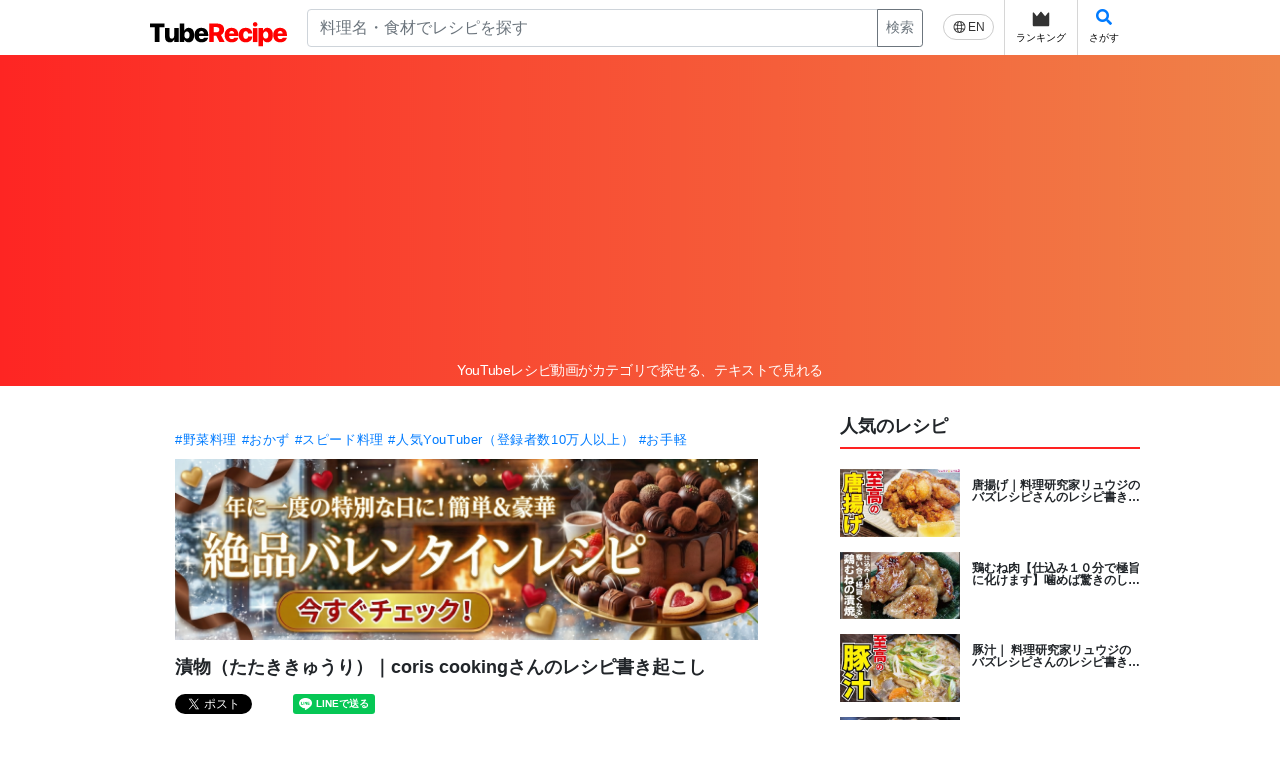

--- FILE ---
content_type: text/html; charset=UTF-8
request_url: https://tuberecipe.com/recipe/15193/detail
body_size: 20399
content:
<!DOCTYPE html>
<html lang="ja">
    <head prefix="og: http://ogp.me/ns# fb: http://ogp.me/ns/fb# article: http://ogp.me/ns/article#">
        <meta charset="UTF-8">
                <title>漬物（たたききゅうり）｜coris cookingさんのレシピ書き起こし|TubeRecipe</title>
        <meta name="viewport" content="width=device-width">
        <!-- Google Tag Manager -->
        <script>(function(w,d,s,l,i){w[l]=w[l]||[];w[l].push({'gtm.start':
                    new Date().getTime(),event:'gtm.js'});var f=d.getElementsByTagName(s)[0],
                j=d.createElement(s),dl=l!='dataLayer'?'&l='+l:'';j.async=true;j.src=
                'https://www.googletagmanager.com/gtm.js?id='+i+dl;f.parentNode.insertBefore(j,f);
            })(window,document,'script','dataLayer','GTM-KTVK2VHD');</script>
        <!-- End Google Tag Manager -->

            <meta property="og:title" content="漬物（たたききゅうり）｜coris cookingさんのレシピ書き起こし|TubeRecipe" />
    <meta property="og:type" content="article" />
    <meta property="og:url" content="https://tuberecipe.com/recipe/15193/detail" />
    <meta property="og:image" content="https://i.ytimg.com/vi/8uhmwuzTj3k/mqdefault.jpg" />
    <meta property="og:site_name" content="TubeRecipe" />
    <meta property="og:description" content="漬物（たたききゅうり）｜coris cookingさんのレシピ書き起こし">
    <meta property="fb:app_id" content="250338426217711" />
    <meta name="twitter:card" content="summary" />

        <link rel="canonical" href="https://tuberecipe.com/recipe/15193/detail">

        <link href="https://stackpath.bootstrapcdn.com/font-awesome/4.7.0/css/font-awesome.min.css" rel="stylesheet" integrity="sha384-wvfXpqpZZVQGK6TAh5PVlGOfQNHSoD2xbE+QkPxCAFlNEevoEH3Sl0sibVcOQVnN" crossorigin="anonymous">
        <link href="https://fonts.googleapis.com/css?family=Roboto+Condensed&display=swap" rel="stylesheet">
        <link rel="stylesheet" href="https://use.fontawesome.com/releases/v5.8.2/css/all.css">
                                                <link rel="stylesheet" href="/build/app.5d2f40b4.css" integrity="sha384-ePUU67GZCL5gQuv+t+5M5LhLX7ppxTyifLE7GdLJXgx9/xX5fk1fGwEssRtvOn/P">
            <style>
                .adsbygoogle {
                    margin-top: 5px;
                    margin-bottom: 5px;
                }
            </style>
                                <!-- AdBlock:全ページ共通 head script -->
<script async src="https://pagead2.googlesyndication.com/pagead/js/adsbygoogle.js?client=ca-pub-1340639086536175"
     crossorigin="anonymous"></script>



        
    <!-- AdBlock:レシピ詳細 head script -->



    </head>
    <body>
        <!-- Google Tag Manager (noscript) -->
        <noscript><iframe src="https://www.googletagmanager.com/ns.html?id=GTM-KTVK2VHD"
                          height="0" width="0" style="display:none;visibility:hidden"></iframe></noscript>
        <!-- End Google Tag Manager (noscript) -->
                <!-- AdBlock:全ページ共通 body 上部 -->


                <!-- End Google Tag Manager (noscript) -->
        <div class="sw-Wrapper">
            <div class="sw-Wrapper_Inner">
                <div class="sw-Wrapper_Inner-PC">
                                            <header class="sw-Header">
                            <div class="a8-AffiliateBanner_SiteHeaderSP">
                                
                            </div>
                            <div class="sw-Header_Inner ">
                                <div class="sw-Header_Branding">
                                    <div class="sw-Header_Logo">
                                            <a class="sw-Header_Logo" href="/">
                                                <img class="sw-Header_Logo-img" src="/images/tuberecipe_logo.svg" alt="TubeRecipe">
                                            </a>
                                    </div>
                                    <div class="sw-Header_PcSearch">
                                                                                                                        <form method="get" action="/search/" class="sw-Header_PcSearchForm input-group">
                                        <div class="input-group">
                                            <input type="search" id="q" name="q" placeholder="料理名・食材でレシピを探す" class="form-control">
                                            <div class="input-group-append">
                                                <button class="btn btn-sm btn-outline-secondary" type="submit">検索</button>
                                            </div>
                                        </div>
                                        <input type="hidden" id="type" name="type"><input type="hidden" id="category" name="category"><input type="hidden" id="sort" name="sort"><input type="hidden" id="page" name="page"><input type="hidden" id="limit" name="limit"></form>
                                    </div>
                                    <nav class="sw-Header_NavIcon">
                                        <ul class="sw-Header_NavList">
                                                                                            <a href="https://tuberecipe.com/en/recipe/15193/detail">
                                                    <div class="sw-Header_English">
                                                        <img src="/images/global.svg" class="sw-Header_EngImg">
                                                        <p class="sw-Header_EngTxt">
                                                            EN                                                        </p>
                                                    </div>
                                                </a>
                                                                                        <a class="sw-Header_Icons" href="/ranking/">
                                                <img class="sw-Header_IconImg" src="/images/crown.svg">
                                                <p class="sw-Header_IconTxt">ランキング</p>
                                            </a>
                                            <a class="sw-Header_Icons sw-Header_Icons--sp-hidden" data-toggle="modal" data-target="#searchModal">
                                                <i class="fa fa-search"></i>
                                                <p class="sw-Header_IconTxt">さがす</p>
                                            </a>
                                                                                    </ul>
                                    </nav>
                                </div>
                            </div>
                            <div class="sw-Header_SpSearchFormModal" data-toggle="modal" data-target="#searchModal">
                                                                <form method="get" action="/search/" class="sw-Header_SpSearchForm input-group">
                                <div class="input-group">
                                    <input type="search" id="q" name="q" placeholder="料理名・食材でレシピを探す" class="form-control">
                                </div>
                                <input type="hidden" id="type" name="type"><input type="hidden" id="category" name="category"><input type="hidden" id="sort" name="sort"><input type="hidden" id="page" name="page"><input type="hidden" id="limit" name="limit"></form>
                            </div>
                            <div class="sw-Header_Lead">
                                <p class="sw-Header_LeadTitle">YouTubeレシピ動画がカテゴリで探せる、テキストで見れる</p>
                            </div>
                        </header>
                                        <div class="sw-Content-2Column">
                        <main class="sw-Main">
                                
    <!-- AdBlock:レシピ詳細 コンテンツ上部 -->



    <div class="sw-Main_Top">
        <header class="recipeDtl-Header">
            <div id="recipeDtl-Header_Video"></div>
        </header>

        <section class="recipeDtl_VideoDtl container">
            <div class="recipeDtl-VideoDtl_Category">
                                    <a href="/search/?category=24">#野菜料理</a>
                                    <a href="/search/?category=43">#おかず</a>
                                    <a href="/search/?category=46">#スピード料理</a>
                                    <a href="/search/?category=64">#人気YouTuber（登録者数10万人以上）</a>
                                    <a href="/search/?category=85">#お手軽</a>
                            </div>

            <div class="recipeDtl-VideoDtl_AdoBanner">
                <a href="https://tuberecipe.com/search/?category=89" data-banner-click="32" >
  
<img title="Gemini_Generated_Image_1m842i1m842i1m84.png" alt="Gemini_Generated_Image_1m842i1m842i1m84.png" width="600" src="/upload/media/banner/0001/01/thumb_698_banner_main.png" />

</a>

            </div>

            <h1 class="recipeDtl-VideoDtl_Title">
                漬物（たたききゅうり）｜coris cookingさんのレシピ書き起こし
            </h1>

            <!-- AdBlock:レシピ詳細 タイトル下部 -->




            <div id="fb-root" class="d-flex mb-2 justify-content-between" style="width:242px">
                <a href="https://twitter.com/share?ref_src=twsrc%5Etfw" class="mr-1 twitter-share-button" data-show-count="false">Tweet</a>
                <div class="mr-1 line-it-button" data-lang="ja" data-type="share-a" data-ver="3" data-url="https://tuberecipe.com/recipe/15193/detail" data-color="default" data-size="small" data-count="false" style="display: none;"></div>
                <div class="fb-share-button" data-href="https://tuberecipe.com/recipe/15193/detail" data-layout="button" data-size="small"></div>
            </div>
                             <a class="recipeDtl-VideoDtl_FavButton" href="/registration/" target="_blank"><i class="fa fa-star"></i>お気に入りに追加</a>
                    </section>
        <div class="container recipeDtl-Container">
            <section class="recipeDtl-Cooking">
                <div class="recipeDtl-Cooking_Icon">
                    <a href="/channel/42/detail">
                        <img src="https://yt3.ggpht.com/nxponG3ER1L1wDXlQ0nknk_48z3mX4JithdxCYBL1Qu-j2sHz4thuJigeWpK43clbAcvKoqqUpM=s240-c-k-c0x00ffffff-no-rj" alt="coris cooking">
                    </a>
                </div>
                <div class="recipeDtl-Cooking_Users">
                    <div class="recipeDtl-Cooking_Title">
                        <a href="/channel/42/detail">
                                                   coris cooking
                                                </a>
                    </div>
                    <div class="recipeDtl-Cooking_Info">
                        <dl>
                            <div class="recipeDtl-Cooking_Info-subscriber">
                                <dt>チャンネル登録者数</dt>
                                <dd>16.3万人</dd>
                            </div>
                            <div class="recipeDtl-Cooking_Info-view">
                                <dt>再生回数</dt>
                                <dd>4,036.6万回</dd>
                            </div>
                            <div class="recipeDtl-Cooking_Info-video">
                                <dt>動画数</dt>
                                <dd>1,281本</dd>
                            </div>
                        </dl>
                    </div>
                </div>
            </section>

            <!-- AdBlock:レシピ詳細 チャンネル下部 -->



            <section class="recipeDtl-Ingradient">
                <div class="recipeDtl-Ingradient_Title">
                    <h2>材料</h2>
                </div>
                <ul class="recipeDtl-Ingradient_List">
                                            <li class="recipeDtl-Ingradient_ListItem">きゅうり : 3本</li>
                                            <li class="recipeDtl-Ingradient_ListItem">(A)すし酢 : 大さじ2と1/2</li>
                                            <li class="recipeDtl-Ingradient_ListItem">(A)醤油 : 大さじ1と1/2</li>
                                            <li class="recipeDtl-Ingradient_ListItem">(A)ごま油 : 大さじ3</li>
                                            <li class="recipeDtl-Ingradient_ListItem">(A)砂糖 : 大さじ1と1/2</li>
                                    </ul>
            </section>

            <section class="recipeDtl-RequiredMinute">
                <div class="recipeDtl-RequiredMinute_Title">
                    <h2>所要時間</h2>
                </div>
                <p class="recipeDtl-RequiredMinute_Time">
                    5分                </p>
            </section>

            <!-- AdBlock:レシピ詳細 手順 上部 -->



            <section class="recipeDtl-Process">
                <div class="recipeDtl-Process_Title">
                    <h2>手順</h2>
                </div>
                <ol class="recipeDtl-Process_List">
                                        <li class="recipeDtl-Process_ListItem">
                        1)
                        きゅうりを切る
                        <a href="javascript:void(0)" data-target-seconds="35" class="js-time-step">
                            00:35
                        </a>
                        <p class="recipeDtl-Process_ListItem-Text">
                            きゅうりを軽く洗って水を切り、包丁の腹で潰して3～5cm程度に切る。
                        </p>
                    </li>
                                        <li class="recipeDtl-Process_ListItem">
                        2)
                        漬ける
                        <a href="javascript:void(0)" data-target-seconds="70" class="js-time-step">
                            01:10
                        </a>
                        <p class="recipeDtl-Process_ListItem-Text">
                            大き目のジップ袋に移し、(A)を加えて袋の上から軽く揉んで絡ませる。<br />
空気を抜いてジップ袋を閉じ、冷蔵庫で30分～1時間冷やして味が馴染んだら完成。
                        </p>
                    </li>
                                    </ol>


                <!-- AdBlock:レシピ詳細 ポイント 上部 -->



                

                                    <div class="recipeDtl-Process_Point">
                        <div class="recipeDtl-Process_PointTitle">
                            <h3>Point</h3>
                        </div>
                        <p class="recipeDtl-Process_PointContent">
                            ・きゅうりは瑞々しい新鮮なものを使用すると、歯切れよく美味しく仕上がる。<br />
・お好みで生姜やみょうが、にんにくや鷹の爪などの薬味を加えてもよい。<br />
・きゅうりは手で潰したり、麺棒で潰してもよい。<br />
・ご飯や、冷奴や、冷たい麺類に乗せて食べるアレンジもお勧めしている。<br />
・冷蔵庫で冷やす時間は所要時間に含まない。
                        </p>
                    </div>
                
                <!-- AdBlock:レシピ詳細 ポイント下部 -->



                  <div class="amazon-AffiliateBanner">
    <ul class="amazon-AffiliateBanner_List">
              <li class="amazon-AffiliateBanner_ListItem" data-banner="amazon-6" data-controller="banner" data-banner-url-value="https&#x3A;&#x2F;&#x2F;tuberecipe.com&#x2F;amazon_affiliate_banner&#x2F;6&#x2F;click">
          <a href="https://www.amazon.co.jp/dp/4881313134?tag=xearts07-22" target="_blank">
            <img src="https://images-na.ssl-images-amazon.com/images/P/4881313134.09.LZZZZZZZ.jpg" alt="4881313134">
          </a>
        </li>
              <li class="amazon-AffiliateBanner_ListItem" data-banner="amazon-29" data-controller="banner" data-banner-url-value="https&#x3A;&#x2F;&#x2F;tuberecipe.com&#x2F;amazon_affiliate_banner&#x2F;29&#x2F;click">
          <a href="https://www.amazon.co.jp/dp/4865933441?tag=xearts07-22" target="_blank">
            <img src="https://images-na.ssl-images-amazon.com/images/P/4865933441.09.LZZZZZZZ.jpg" alt="4865933441">
          </a>
        </li>
              <li class="amazon-AffiliateBanner_ListItem" data-banner="amazon-15" data-controller="banner" data-banner-url-value="https&#x3A;&#x2F;&#x2F;tuberecipe.com&#x2F;amazon_affiliate_banner&#x2F;15&#x2F;click">
          <a href="https://www.amazon.co.jp/dp/B0BX3W4S7D?tag=xearts07-22" target="_blank">
            <img src="https://images-na.ssl-images-amazon.com/images/P/B0BX3W4S7D.09.LZZZZZZZ.jpg" alt="B0BX3W4S7D">
          </a>
        </li>
              <li class="amazon-AffiliateBanner_ListItem" data-banner="amazon-27" data-controller="banner" data-banner-url-value="https&#x3A;&#x2F;&#x2F;tuberecipe.com&#x2F;amazon_affiliate_banner&#x2F;27&#x2F;click">
          <a href="https://www.amazon.co.jp/dp/4058016698?tag=xearts07-22" target="_blank">
            <img src="https://images-na.ssl-images-amazon.com/images/P/4058016698.09.LZZZZZZZ.jpg" alt="4058016698">
          </a>
        </li>
          </ul>
  </div>



            </section>

            <section class="recipeDtl-CategoryRecipes">
                <div class="recipeDtl-CategoryRecipes_Title">
                    <h2>関連するレシピ</h2>
                </div>
                <div class="recipeDtl-CategoryRecipes_Items">
                                            <article class="recipeDtl-CategoryRecipes_Item">

                            <div class="recipeDtl-CategoryRecipes_Image">
                                <a href="/recipe/20364/detail">
                                    <img src="https://i.ytimg.com/vi/2mgJii5Ml7M/mqdefault.jpg" alt="パスタ（トマトクリームミートソースのパスタ）｜くまの限界食堂さんのレシピ書き起こし" class="recipeDtl-CategoryRecipes_Thumbnail">
                                </a>
                            </div>
                            <div class="recipeDtl-CategoryRecipes_ItemContent">
                                <a class="recipeDtl-CategoryRecipes_ItemContent-title" href="/recipe/20364/detail">
                                    パスタ（トマトクリームミートソースのパスタ）｜くまの限界食堂さんのレシピ書き起こし
                                </a>
                                <p class="recipeDtl-CategoryRecipes_ItemContent-info">
                                    <span>くまの限界食堂</span>
                                    <span>所要時間 : 10分</span>
                                </p>
                            </div>
                        </article>
                                            <article class="recipeDtl-CategoryRecipes_Item">

                            <div class="recipeDtl-CategoryRecipes_Image">
                                <a href="/recipe/20350/detail">
                                    <img src="https://i.ytimg.com/vi/pIcIiMB5Qd0/mqdefault.jpg" alt="ムース（ヨーグルトムース）｜エプロンさんのレシピ書き起こし" class="recipeDtl-CategoryRecipes_Thumbnail">
                                </a>
                            </div>
                            <div class="recipeDtl-CategoryRecipes_ItemContent">
                                <a class="recipeDtl-CategoryRecipes_ItemContent-title" href="/recipe/20350/detail">
                                    ムース（ヨーグルトムース）｜エプロンさんのレシピ書き起こし
                                </a>
                                <p class="recipeDtl-CategoryRecipes_ItemContent-info">
                                    <span>エプロン</span>
                                    <span>所要時間 : 10分</span>
                                </p>
                            </div>
                        </article>
                                            <article class="recipeDtl-CategoryRecipes_Item">

                            <div class="recipeDtl-CategoryRecipes_Image">
                                <a href="/recipe/20293/detail">
                                    <img src="https://i.ytimg.com/vi/NyXJY9CNi1k/mqdefault.jpg" alt="漬物（きゅうりの漬物）｜料理研究家ゆかりのおうちで簡単レシピ / Yukari&#039;s Kitchenさんのレシピ書き起こし" class="recipeDtl-CategoryRecipes_Thumbnail">
                                </a>
                            </div>
                            <div class="recipeDtl-CategoryRecipes_ItemContent">
                                <a class="recipeDtl-CategoryRecipes_ItemContent-title" href="/recipe/20293/detail">
                                    漬物（きゅうりの漬物）｜料理研究家ゆかりのおうちで簡単レシピ / Yukari&#039;s Kitchenさんのレシピ書き起こし
                                </a>
                                <p class="recipeDtl-CategoryRecipes_ItemContent-info">
                                    <span>料理研究家ゆかりのおうちで簡単レシピ / Yukari&#039;s Kitchen</span>
                                    <span>所要時間 : 5分</span>
                                </p>
                            </div>
                        </article>
                                    </div>

                <!-- AdBlock:レシピ詳細 関連レシピ 下部 -->



            </section>

            <section class="recipeDtl-More">
                <hr>
                <div class="recipeDtl-More_Share">
                    <p class="recipeDtl-More_Share-text">
                        レシピを拡散して応援しよう！                    </p>
                    <div id="fb-root" class="recipeDtl-More_Share-buttons">
                        <a href="https://twitter.com/share?ref_src=twsrc%5Etfw" class="mr-1 twitter-share-button" data-show-count="false">Tweet</a>
                        <div class="mr-1 line-it-button" data-lang="ja" data-type="share-a" data-ver="3" data-url="https://tuberecipe.com/recipe/15193/detail" data-color="default" data-size="small" data-count="false" style="display: none;"></div>
                        <div class="fb-share-button" data-href="https://tuberecipe.com/recipe/15193/detail" data-layout="button" data-size="small"></div>
                    </div>
                </div>
                <a href="/channel/42/detail" class="recipeDtl-More_MoreButton">このクリエイターの動画をもっと見る</a>
            </section>

            <section class="recipeDtl-Comment" >
                <div class="recipeDtl-Comment_Title">
                    作ってみた報告＆レシピレビュー・ 0
                </div>
                <div class="recipeDtl-Comment_Detail">
                                            <div class="recipeDtl-Comment_MyComment">
                            <div class=" recipeDtl-Comment_Login">
                                <div class="recipeDtl-Comment_LoginTxt">投稿はログインが必要です</div>
                                <a href="/registration/" class="recipeDtl-Comment_LoginBtn">ログイン/ユーザー登録</a>
                            </div>
                        </div>
                                    </div>

                            </section>

        </div>
    </div>

    <div class="container" id="teststringForlorem"></div>

<script>

</script>
                        </main>
                        <side class="sw-Side">
                                                                <section class="sw-Side_Section">
        <h2 class="sw-Side_Title">人気のレシピ</h2>
        <div class="sw-Side_Content">
                            <article class="sw-Side_Item">
                    <div class="sw-Side_ItemImage">
                        <a href="/recipe/4829/detail">
                            <img src="https://i.ytimg.com/vi/xGKn7TD9jaM/mqdefault.jpg" alt="唐揚げ｜料理研究家リュウジのバズレシピさんのレシピ書き起こし">
                        </a>
                    </div>
                    <div class="sw-Side_ItemContent">
                        <a class="sw-Side_ItemContent-title" href="/recipe/4829/detail">
                            唐揚げ｜料理研究家リュウジのバズレシピさんのレシピ書き起こし
                        </a>
                    </div>
                </article>
                            <article class="sw-Side_Item">
                    <div class="sw-Side_ItemImage">
                        <a href="/recipe/20430/detail">
                            <img src="https://i.ytimg.com/vi/5uwLEMufiog/mqdefault.jpg" alt="鶏むね肉【仕込み１０分で極旨に化けます】噛めば驚きのしっとりジュワァ～！胸肉は漬けよ。｜くまの限界食堂レシピ書き起こし">
                        </a>
                    </div>
                    <div class="sw-Side_ItemContent">
                        <a class="sw-Side_ItemContent-title" href="/recipe/20430/detail">
                            鶏むね肉【仕込み１０分で極旨に化けます】噛めば驚きのしっとりジュワァ～！胸肉は漬けよ。｜くまの限界食堂レシピ書き起こし
                        </a>
                    </div>
                </article>
                            <article class="sw-Side_Item">
                    <div class="sw-Side_ItemImage">
                        <a href="/recipe/6305/detail">
                            <img src="https://i.ytimg.com/vi/OL8o03u8l2Y/mqdefault.jpg" alt="豚汁｜ 料理研究家リュウジのバズレシピさんのレシピ書き起こし">
                        </a>
                    </div>
                    <div class="sw-Side_ItemContent">
                        <a class="sw-Side_ItemContent-title" href="/recipe/6305/detail">
                            豚汁｜ 料理研究家リュウジのバズレシピさんのレシピ書き起こし
                        </a>
                    </div>
                </article>
                            <article class="sw-Side_Item">
                    <div class="sw-Side_ItemImage">
                        <a href="/recipe/12502/detail">
                            <img src="https://i.ytimg.com/vi/FyLCRXMANAM/mqdefault.jpg" alt="鍋（鶏むね肉キャベツ鍋）｜料理研究家リュウジのバズレシピさんのレシピ書き起こし">
                        </a>
                    </div>
                    <div class="sw-Side_ItemContent">
                        <a class="sw-Side_ItemContent-title" href="/recipe/12502/detail">
                            鍋（鶏むね肉キャベツ鍋）｜料理研究家リュウジのバズレシピさんのレシピ書き起こし
                        </a>
                    </div>
                </article>
                            <article class="sw-Side_Item">
                    <div class="sw-Side_ItemImage">
                        <a href="/recipe/6513/detail">
                            <img src="https://i.ytimg.com/vi/USx3nxa2ktk/mqdefault.jpg" alt="ハンバーグ | Koh Kentetsu Kitchen【料理研究家コウケンテツ公式チャンネル】さんのレシピ書き起こし">
                        </a>
                    </div>
                    <div class="sw-Side_ItemContent">
                        <a class="sw-Side_ItemContent-title" href="/recipe/6513/detail">
                            ハンバーグ | Koh Kentetsu Kitchen【料理研究家コウケンテツ公式チャンネル】さんのレシピ書き起こし
                        </a>
                    </div>
                </article>
                            <article class="sw-Side_Item">
                    <div class="sw-Side_ItemImage">
                        <a href="/recipe/2305/detail">
                            <img src="https://i.ytimg.com/vi/1L6DVRQu3oI/mqdefault.jpg" alt="おからパウダーのチーズケーキ｜てぬキッチン/Tenu Kitchenさんのレシピ書き起こし">
                        </a>
                    </div>
                    <div class="sw-Side_ItemContent">
                        <a class="sw-Side_ItemContent-title" href="/recipe/2305/detail">
                            おからパウダーのチーズケーキ｜てぬキッチン/Tenu Kitchenさんのレシピ書き起こし
                        </a>
                    </div>
                </article>
                            <article class="sw-Side_Item">
                    <div class="sw-Side_ItemImage">
                        <a href="/recipe/4409/detail">
                            <img src="https://i.ytimg.com/vi/wnG_iYbbRM0/mqdefault.jpg" alt="ブロッコリーの唐揚げ｜料理研究家リュウジのバズレシピさんのレシピ書き起こし">
                        </a>
                    </div>
                    <div class="sw-Side_ItemContent">
                        <a class="sw-Side_ItemContent-title" href="/recipe/4409/detail">
                            ブロッコリーの唐揚げ｜料理研究家リュウジのバズレシピさんのレシピ書き起こし
                        </a>
                    </div>
                </article>
                            <article class="sw-Side_Item">
                    <div class="sw-Side_ItemImage">
                        <a href="/recipe/7093/detail">
                            <img src="https://i.ytimg.com/vi/QCFEfqIHa58/mqdefault.jpg" alt="【ダイエット】小豆麹｜管理栄養士:関口絢子のウェルネスキッチンさんのレシピ書き起こし">
                        </a>
                    </div>
                    <div class="sw-Side_ItemContent">
                        <a class="sw-Side_ItemContent-title" href="/recipe/7093/detail">
                            【ダイエット】小豆麹｜管理栄養士:関口絢子のウェルネスキッチンさんのレシピ書き起こし
                        </a>
                    </div>
                </article>
                            <article class="sw-Side_Item">
                    <div class="sw-Side_ItemImage">
                        <a href="/recipe/1787/detail">
                            <img src="https://i.ytimg.com/vi/9GaoL9Oty88/mqdefault.jpg" alt="薔薇りんごゼリー｜げんきスイーツさんのレシピ書き起こし">
                        </a>
                    </div>
                    <div class="sw-Side_ItemContent">
                        <a class="sw-Side_ItemContent-title" href="/recipe/1787/detail">
                            薔薇りんごゼリー｜げんきスイーツさんのレシピ書き起こし
                        </a>
                    </div>
                </article>
                            <article class="sw-Side_Item">
                    <div class="sw-Side_ItemImage">
                        <a href="/recipe/6140/detail">
                            <img src="https://i.ytimg.com/vi/ntY9477EGAc/mqdefault.jpg" alt="豚汁｜白ごはん.comチャンネルさんのレシピ書き起こし">
                        </a>
                    </div>
                    <div class="sw-Side_ItemContent">
                        <a class="sw-Side_ItemContent-title" href="/recipe/6140/detail">
                            豚汁｜白ごはん.comチャンネルさんのレシピ書き起こし
                        </a>
                    </div>
                </article>
                        <div class="sw-Side_LinkForMore">
                <a href="/search/">レシピ一覧 <i class="fa fa-caret-right"></i></a>
            </div>

        </div>
    </section>

<!-- AdBlock:全ページ共通 サイド バナー -->



<section class="sw-Side_Section">
    <div class="sw-Side_Content">
        <a href="/copyright/contact">
            <img src="/images/contact_banner.png" alt="広告掲載に関するお問い合わせはこちらの案内画像">
        </a>
    </div>
</section>

<section class="sw-Side_Section">
    <h2 class="sw-Side_Title">人気クリエイター</h2>
    <div class="sw-Side_Content">
                    <div class="sw-Side_Item sw-Side_ChannelItm">
                <div class="sw-Side_ChannelImg">
                    <a href="/channel/41/detail">
                        <img class="sw-Side_Image" src="https://yt3.ggpht.com/inMscMmCgi4X2tNg_9rKuBb2BchsgzcAsbcdC_HOJdGHYYf0slW8aii8OkutfqmIFyx3CStKQg=s240-c-k-c0x00ffffff-no-rj" alt="料理研究家リュウジのバズレシピ">
                    </a>
                </div>
                <div class="sw-Side_ChannelContent">
                    <a href="/channel/41/detail" class="sw-Side_ItemContent-title">
                        料理研究家リュウジのバズレシピ
                    </a>
                    <p class="sw-Side_ItemContent-User">
                        <i class="fa fa-user"></i>
                        550.0万人
                    </p>
                </div>
            </div>
                    <div class="sw-Side_Item sw-Side_ChannelItm">
                <div class="sw-Side_ChannelImg">
                    <a href="/channel/93/detail">
                        <img class="sw-Side_Image" src="https://yt3.ggpht.com/ytc/AIdro_krl9zUBCHUfrNr6Rjns0K3Z_bT0MXfyrnTy_oXf2fyyw=s240-c-k-c0x00ffffff-no-rj" alt="Koh Kentetsu Kitchen【料理研究家コウケンテツ公式チャンネル】">
                    </a>
                </div>
                <div class="sw-Side_ChannelContent">
                    <a href="/channel/93/detail" class="sw-Side_ItemContent-title">
                        Koh Kentetsu Kitchen【料理研究家コウケンテツ公式チャンネル】
                    </a>
                    <p class="sw-Side_ItemContent-User">
                        <i class="fa fa-user"></i>
                        225.0万人
                    </p>
                </div>
            </div>
                    <div class="sw-Side_Item sw-Side_ChannelItm">
                <div class="sw-Side_ChannelImg">
                    <a href="/channel/412/detail">
                        <img class="sw-Side_Image" src="https://yt3.ggpht.com/PjSjIPjkL3ysTn-nqKmo9z9cumHIZ6pnsiNh1PSsVtpHmrdtBdU4-AcccQQ2b32eemDyrFvaaPo=s240-c-k-c0x00ffffff-no-rj" alt="料理研究家ゆかりのおうちで簡単レシピ / Yukari&#039;s Kitchen">
                    </a>
                </div>
                <div class="sw-Side_ChannelContent">
                    <a href="/channel/412/detail" class="sw-Side_ItemContent-title">
                        料理研究家ゆかりのおうちで簡単レシピ / Yukari&#039;s Kitchen
                    </a>
                    <p class="sw-Side_ItemContent-User">
                        <i class="fa fa-user"></i>
                        169.0万人
                    </p>
                </div>
            </div>
                    <div class="sw-Side_Item sw-Side_ChannelItm">
                <div class="sw-Side_ChannelImg">
                    <a href="/channel/87/detail">
                        <img class="sw-Side_Image" src="https://yt3.ggpht.com/AmzQUs4pg0rsJ9uZ0262rHRdv4LCVzCxh8EQ5RqPRPhr1RqXo62VKbsVpmZ4YjtzA2MQgJ9RRQ=s240-c-k-c0x00ffffff-no-rj" alt="kattyanneru/かっちゃんねる">
                    </a>
                </div>
                <div class="sw-Side_ChannelContent">
                    <a href="/channel/87/detail" class="sw-Side_ItemContent-title">
                        kattyanneru/かっちゃんねる
                    </a>
                    <p class="sw-Side_ItemContent-User">
                        <i class="fa fa-user"></i>
                        155.0万人
                    </p>
                </div>
            </div>
                    <div class="sw-Side_Item sw-Side_ChannelItm">
                <div class="sw-Side_ChannelImg">
                    <a href="/channel/138/detail">
                        <img class="sw-Side_Image" src="https://yt3.ggpht.com/ytc/AIdro_lHyRFbQl39RWCassQv8kNLe5YWIntO0pPEWpWXfgFSpa0=s240-c-k-c0x00ffffff-no-rj" alt="くまの限界食堂">
                    </a>
                </div>
                <div class="sw-Side_ChannelContent">
                    <a href="/channel/138/detail" class="sw-Side_ItemContent-title">
                        くまの限界食堂
                    </a>
                    <p class="sw-Side_ItemContent-User">
                        <i class="fa fa-user"></i>
                        152.0万人
                    </p>
                </div>
            </div>
                    <div class="sw-Side_Item sw-Side_ChannelItm">
                <div class="sw-Side_ChannelImg">
                    <a href="/channel/58/detail">
                        <img class="sw-Side_Image" src="https://yt3.ggpht.com/ytc/AIdro_kKAaTDt1uOUocTXFbRttgAUi9FXxQYNmh8gXH8aiiWim8=s240-c-k-c0x00ffffff-no-rj" alt="cook kafemaru">
                    </a>
                </div>
                <div class="sw-Side_ChannelContent">
                    <a href="/channel/58/detail" class="sw-Side_ItemContent-title">
                        cook kafemaru
                    </a>
                    <p class="sw-Side_ItemContent-User">
                        <i class="fa fa-user"></i>
                        161.0万人
                    </p>
                </div>
            </div>
                    <div class="sw-Side_Item sw-Side_ChannelItm">
                <div class="sw-Side_ChannelImg">
                    <a href="/channel/27/detail">
                        <img class="sw-Side_Image" src="https://yt3.ggpht.com/ytc/AIdro_n9KKkHc0gyn7YQIfYCtKgWxBop_2d07o-q0j3GlLJSjQ=s240-c-k-c0x00ffffff-no-rj" alt="てぬキッチン/Tenu Kitchen">
                    </a>
                </div>
                <div class="sw-Side_ChannelContent">
                    <a href="/channel/27/detail" class="sw-Side_ItemContent-title">
                        てぬキッチン/Tenu Kitchen
                    </a>
                    <p class="sw-Side_ItemContent-User">
                        <i class="fa fa-user"></i>
                        78.2万人
                    </p>
                </div>
            </div>
                    <div class="sw-Side_Item sw-Side_ChannelItm">
                <div class="sw-Side_ChannelImg">
                    <a href="/channel/30/detail">
                        <img class="sw-Side_Image" src="https://yt3.ggpht.com/ytc/AIdro_l-4K6BwKoo71iRCXDGEBJHAaps0mKgiAoHbbWGnDIIoP0=s240-c-k-c0x00ffffff-no-rj" alt="だれウマ【料理研究家】">
                    </a>
                </div>
                <div class="sw-Side_ChannelContent">
                    <a href="/channel/30/detail" class="sw-Side_ItemContent-title">
                        だれウマ【料理研究家】
                    </a>
                    <p class="sw-Side_ItemContent-User">
                        <i class="fa fa-user"></i>
                        185.0万人
                    </p>
                </div>
            </div>
                    <div class="sw-Side_Item sw-Side_ChannelItm">
                <div class="sw-Side_ChannelImg">
                    <a href="/channel/76/detail">
                        <img class="sw-Side_Image" src="https://yt3.ggpht.com/ytc/AIdro_lAyap2qTNik4WBnB6gjheyVXi0zPMf6wvVkvs06OkupN9d=s240-c-k-c0x00ffffff-no-rj" alt="けんますクッキング">
                    </a>
                </div>
                <div class="sw-Side_ChannelContent">
                    <a href="/channel/76/detail" class="sw-Side_ItemContent-title">
                        けんますクッキング
                    </a>
                    <p class="sw-Side_ItemContent-User">
                        <i class="fa fa-user"></i>
                        76.9万人
                    </p>
                </div>
            </div>
                    <div class="sw-Side_Item sw-Side_ChannelItm">
                <div class="sw-Side_ChannelImg">
                    <a href="/channel/97/detail">
                        <img class="sw-Side_Image" src="https://yt3.ggpht.com/ytc/AIdro_kinBsSDuDpOk2CfvZaJHUoWYKjukLeNnYRUqJ09PXBCg=s240-c-k-c0x00ffffff-no-rj" alt="syun cooking">
                    </a>
                </div>
                <div class="sw-Side_ChannelContent">
                    <a href="/channel/97/detail" class="sw-Side_ItemContent-title">
                        syun cooking
                    </a>
                    <p class="sw-Side_ItemContent-User">
                        <i class="fa fa-user"></i>
                        121.0万人
                    </p>
                </div>
            </div>
            </div>
</section>

    <section class="sw-Side_Section">
        <h2 class="sw-Side_Title">新着記事</h2>
        <div class="sw-Side_Content">
                <article class="sw-Side_Item">
        <div class="sw-Side_ItemImage">
            <a href="/page/pork-kakuni/detail">
                            
<img title="豚バラ10分角煮.png" alt="豚バラ10分角煮.png" width="160" src="/upload/media/default/0001/01/thumb_716_default_small.png" />

                        </a>
        </div>
        <div class="sw-Side_ItemContent">
            <a class="sw-Side_ItemContent-title" href="/page/pork-kakuni/detail">
                作ってみた！煮込み１０分でできる角煮に挑戦。
            </a>
        </div>
    </article>
    <article class="sw-Side_Item">
        <div class="sw-Side_ItemImage">
            <a href="/page/roastbeef/detail">
                            
<img title="初料理『肉』.png" alt="初料理『肉』.png" width="160" src="/upload/media/default/0001/01/thumb_708_default_small.png" />

                        </a>
        </div>
        <div class="sw-Side_ItemContent">
            <a class="sw-Side_ItemContent-title" href="/page/roastbeef/detail">
                作ってみた！「料理研究家ゆかりのおうちで簡単レシピからフライパン1つで簡単！しっとりジューシーの絶品ローストビーフ」に挑戦。
            </a>
        </div>
    </article>
    <article class="sw-Side_Item">
        <div class="sw-Side_ItemImage">
            <a href="/page/beef-stroganoff/detail">
                            
<img title="ビーフストロガノフ.png" alt="ビーフストロガノフ.png" width="160" src="/upload/media/default/0001/01/thumb_695_default_small.png" />

                        </a>
        </div>
        <div class="sw-Side_ItemContent">
            <a class="sw-Side_ItemContent-title" href="/page/beef-stroganoff/detail">
                作ってみた！【異常に旨い】至高のビーフストロガノフに挑戦。
            </a>
        </div>
    </article>
    <article class="sw-Side_Item">
        <div class="sw-Side_ItemImage">
            <a href="/page/chicken-chinesecabbage/detail">
                            
<img title="白菜と鶏肉のクリーム煮.png" alt="白菜と鶏肉のクリーム煮.png" width="160" src="/upload/media/default/0001/01/thumb_694_default_small.png" />

                        </a>
        </div>
        <div class="sw-Side_ItemContent">
            <a class="sw-Side_ItemContent-title" href="/page/chicken-chinesecabbage/detail">
                作ってみた！「冬こそ食べたい！フライパン１つで完成！鶏と白菜のとろ〜りクリーム煮」。
            </a>
        </div>
    </article>
    <article class="sw-Side_Item">
        <div class="sw-Side_ItemImage">
            <a href="/page/salmon-foilbake/detail">
                            
<img title="鮭ホイル焼き.png" alt="鮭ホイル焼き.png" width="160" src="/upload/media/default/0001/01/thumb_673_default_small.png" />

                        </a>
        </div>
        <div class="sw-Side_ItemContent">
            <a class="sw-Side_ItemContent-title" href="/page/salmon-foilbake/detail">
                作ってみた！料理研究家リュウジさんのバズレシピから「鮭のホイル焼き」に挑戦
            </a>
        </div>
    </article>
    <article class="sw-Side_Item">
        <div class="sw-Side_ItemImage">
            <a href="/page/chicken-paella/detail">
                            
<img title="簡単パエリア.png" alt="簡単パエリア.png" width="160" src="/upload/media/default/0001/01/thumb_674_default_small.png" />

                        </a>
        </div>
        <div class="sw-Side_ItemContent">
            <a class="sw-Side_ItemContent-title" href="/page/chicken-paella/detail">
                作ってみた！料理研究家リュウジさんおバズレシピから「鶏肉一枚で作る【やけくそパエリア】」に挑戦
            </a>
        </div>
    </article>
    <article class="sw-Side_Item">
        <div class="sw-Side_ItemImage">
            <a href="/page/pork-steak/detail">
                            
<img title="トンテキ.png" alt="トンテキ.png" width="160" src="/upload/media/default/0001/01/thumb_660_default_small.png" />

                        </a>
        </div>
        <div class="sw-Side_ItemContent">
            <a class="sw-Side_ItemContent-title" href="/page/pork-steak/detail">
                作ってみた！料理研究家リュウジさんのバズレシピから「ガチでこれよりうめえステーキがあったら教えてほしいトンテキ」に挑戦！
            </a>
        </div>
    </article>
    <article class="sw-Side_Item">
        <div class="sw-Side_ItemImage">
            <a href="/page/egg-pork-cabbage/detail">
                            
<img title="オム豚キャベツ.png" alt="オム豚キャベツ.png" width="160" src="/upload/media/default/0001/01/thumb_659_default_small.png" />

                        </a>
        </div>
        <div class="sw-Side_ItemContent">
            <a class="sw-Side_ItemContent-title" href="/page/egg-pork-cabbage/detail">
                作ってみた！かっちゃんねるさんのレシピ「焼いて乗っけるだけ「オム豚キャベツ」の作り方」編
            </a>
        </div>
    </article>
    <article class="sw-Side_Item">
        <div class="sw-Side_ItemImage">
            <a href="/page/miso-udon/detail">
                            
<img title="味噌焼うどん.png" alt="味噌焼うどん.png" width="160" src="/upload/media/default/0001/01/thumb_648_default_small.png" />

                        </a>
        </div>
        <div class="sw-Side_ItemContent">
            <a class="sw-Side_ItemContent-title" href="/page/miso-udon/detail">
                作ってみた！料理研究家コウケンテツさんのレシピ「味噌焼うどん」に挑戦
            </a>
        </div>
    </article>
    <article class="sw-Side_Item">
        <div class="sw-Side_ItemImage">
            <a href="/page/potato-potohu/detail">
                            
<img title="ポトフ.png" alt="ポトフ.png" width="160" src="/upload/media/default/0001/01/thumb_647_default_small.png" />

                        </a>
        </div>
        <div class="sw-Side_ItemContent">
            <a class="sw-Side_ItemContent-title" href="/page/potato-potohu/detail">
                作ってみた！かっちゃんねるさんのレシピ寒い日にぴったり「ポトフ」編
            </a>
        </div>
    </article>
            <div class="sw-Side_LinkForMore">
                <a href="/page/">記事一覧 <i class="fa fa-caret-right"></i></a>
            </div>
        </div>
    </section>

    <section class="sw-Side_Section">
        <h2 class="sw-Side_Title">累計チャンネル登録者数ランキング</h2>
        <article class="sw-Side_Content sw-Side_Ranking">
                                            <div class="sw-Side_Item sw-Side_RankingItm">
                    <div class="sw-Side_ItemImage">
                        <div class="sw-Side_count">
                            <span>1</span>
                        </div>
                        <a href="/channel/626/detail">
                            <img src="https://yt3.ggpht.com/DwfVqVRktJjKVi-k-0NYUsiq9-AJHN2rmFNygqtpWTHKyZRXuLxQxGEShADU3IpvMaFuo6tUdA=s240-c-k-c0x00ffffff-no-rj" class="ranking-Content_Image" alt="HikakinTV">
                        </a>
                    </div>
                    <div class="sw-Side_ItemContent sw-Side_RankingContent">
                        <h3 class="sw-Side_ItemContent-title">HikakinTV</h3>
                        <span class="sw-Side_ItemContent-Subscribe">
                        <i class="fa fa-users"></i>
                        1,960.0万人
                                                </span>
                    </div>
                </div>
                                            <div class="sw-Side_Item sw-Side_RankingItm">
                    <div class="sw-Side_ItemImage">
                        <div class="sw-Side_count">
                            <span>2</span>
                        </div>
                        <a href="/channel/354/detail">
                            <img src="https://yt3.ggpht.com/V9vqCReo54e46kIrqbYQvKba3h52Yh71csIGqiIhXua7FWZTthM_PN0plzLIaVUeu5caEIjHm7c=s240-c-k-c0x00ffffff-no-rj" class="ranking-Content_Image" alt="きまぐれクックKimagure Cook">
                        </a>
                    </div>
                    <div class="sw-Side_ItemContent sw-Side_RankingContent">
                        <h3 class="sw-Side_ItemContent-title">きまぐれクックKimagure Cook</h3>
                        <span class="sw-Side_ItemContent-Subscribe">
                        <i class="fa fa-users"></i>
                        1,470.0万人
                                                </span>
                    </div>
                </div>
                                            <div class="sw-Side_Item sw-Side_RankingItm">
                    <div class="sw-Side_ItemImage">
                        <div class="sw-Side_count">
                            <span>3</span>
                        </div>
                        <a href="/channel/357/detail">
                            <img src="https://yt3.ggpht.com/AlCRk3X8JvmNqHC7R3c7yVDQaGyUvMAd3GXY77vTgzGS1Qa_vlVFY0ZNSH56otpeBKDq3gF-yw=s240-c-k-c0x00ffffff-no-rj" class="ranking-Content_Image" alt="Babish Culinary Universe">
                        </a>
                    </div>
                    <div class="sw-Side_ItemContent sw-Side_RankingContent">
                        <h3 class="sw-Side_ItemContent-title">Babish Culinary Universe</h3>
                        <span class="sw-Side_ItemContent-Subscribe">
                        <i class="fa fa-users"></i>
                        1,050.0万人
                                                </span>
                    </div>
                </div>
                                            <div class="sw-Side_Item sw-Side_RankingItm">
                    <div class="sw-Side_ItemImage">
                        <div class="sw-Side_count">
                            <span>4</span>
                        </div>
                        <a href="/channel/358/detail">
                            <img src="https://yt3.ggpht.com/ytc/AIdro_nfXRvoxu5cFt2H4WhJfFLbL5SVdzmvEnFymnPzH3_1qPM=s240-c-k-c0x00ffffff-no-rj" class="ranking-Content_Image" alt="Joshua Weissman">
                        </a>
                    </div>
                    <div class="sw-Side_ItemContent sw-Side_RankingContent">
                        <h3 class="sw-Side_ItemContent-title">Joshua Weissman</h3>
                        <span class="sw-Side_ItemContent-Subscribe">
                        <i class="fa fa-users"></i>
                        1,040.0万人
                                                </span>
                    </div>
                </div>
                                            <div class="sw-Side_Item sw-Side_RankingItm">
                    <div class="sw-Side_ItemImage">
                        <div class="sw-Side_count">
                            <span>5</span>
                        </div>
                        <a href="/channel/331/detail">
                            <img src="https://yt3.ggpht.com/ytc/AIdro_mUHLkYwx-LyYAzbWUbUVE5DitUZshV4WCBkNm08aWexxM=s240-c-k-c0x00ffffff-no-rj" class="ranking-Content_Image" alt="Nino&#039;s Home">
                        </a>
                    </div>
                    <div class="sw-Side_ItemContent sw-Side_RankingContent">
                        <h3 class="sw-Side_ItemContent-title">Nino&#039;s Home</h3>
                        <span class="sw-Side_ItemContent-Subscribe">
                        <i class="fa fa-users"></i>
                        770.0万人
                                                </span>
                    </div>
                </div>
                                            <div class="sw-Side_Item sw-Side_RankingItm">
                    <div class="sw-Side_ItemImage">
                        <div class="sw-Side_count">
                            <span>6</span>
                        </div>
                        <a href="/channel/546/detail">
                            <img src="https://yt3.ggpht.com/ytc/AIdro_nN8u70A-cF9DuQ1waj6JT-TLOBQqoh1nslvUsijnBEU5o=s240-c-k-c0x00ffffff-no-rj" class="ranking-Content_Image" alt="Maangchi">
                        </a>
                    </div>
                    <div class="sw-Side_ItemContent sw-Side_RankingContent">
                        <h3 class="sw-Side_ItemContent-title">Maangchi</h3>
                        <span class="sw-Side_ItemContent-Subscribe">
                        <i class="fa fa-users"></i>
                        649.0万人
                                                </span>
                    </div>
                </div>
                                            <div class="sw-Side_Item sw-Side_RankingItm">
                    <div class="sw-Side_ItemImage">
                        <div class="sw-Side_count">
                            <span>7</span>
                        </div>
                        <a href="/channel/615/detail">
                            <img src="https://yt3.ggpht.com/ZyXW1QZjuQ79W_pzUbQ2VIw-ljhbOFMmOx8IAAUg4gNt-91JlWW0L_1dxX_S0vfYN5miqLP0DA=s240-c-k-c0x00ffffff-no-rj" class="ranking-Content_Image" alt="Jamie Oliver">
                        </a>
                    </div>
                    <div class="sw-Side_ItemContent sw-Side_RankingContent">
                        <h3 class="sw-Side_ItemContent-title">Jamie Oliver</h3>
                        <span class="sw-Side_ItemContent-Subscribe">
                        <i class="fa fa-users"></i>
                        615.0万人
                                                </span>
                    </div>
                </div>
                                            <div class="sw-Side_Item sw-Side_RankingItm">
                    <div class="sw-Side_ItemImage">
                        <div class="sw-Side_count">
                            <span>8</span>
                        </div>
                        <a href="/channel/661/detail">
                            <img src="https://yt3.ggpht.com/_Njn_n39S2zcUMl1WiZkcBgUhWPtHglzwCY5A6Jbm3IIpm0H6tINgRPI62oke0wjApD9Gz9m=s240-c-k-c0x00ffffff-no-rj" class="ranking-Content_Image" alt="Kunal Kapur">
                        </a>
                    </div>
                    <div class="sw-Side_ItemContent sw-Side_RankingContent">
                        <h3 class="sw-Side_ItemContent-title">Kunal Kapur</h3>
                        <span class="sw-Side_ItemContent-Subscribe">
                        <i class="fa fa-users"></i>
                        614.0万人
                                                </span>
                    </div>
                </div>
                                            <div class="sw-Side_Item sw-Side_RankingItm">
                    <div class="sw-Side_ItemImage">
                        <div class="sw-Side_count">
                            <span>9</span>
                        </div>
                        <a href="/channel/549/detail">
                            <img src="https://yt3.ggpht.com/tVvGKye5hDl70LaxrUsJBfm-rE9RES7bJDxSrjyO-vQDVb5EUJvUJefjUJ0dp-ixLIkrDYVX4A=s240-c-k-c0x00ffffff-no-rj" class="ranking-Content_Image" alt="백종원 PAIK JONG WON">
                        </a>
                    </div>
                    <div class="sw-Side_ItemContent sw-Side_RankingContent">
                        <h3 class="sw-Side_ItemContent-title">백종원 PAIK JONG WON</h3>
                        <span class="sw-Side_ItemContent-Subscribe">
                        <i class="fa fa-users"></i>
                        611.0万人
                                                </span>
                    </div>
                </div>
                                            <div class="sw-Side_Item sw-Side_RankingItm">
                    <div class="sw-Side_ItemImage">
                        <div class="sw-Side_count">
                            <span>10</span>
                        </div>
                        <a href="/channel/693/detail">
                            <img src="https://yt3.ggpht.com/ytc/AIdro_n6vpBxo5qnhD6WDG5Y8x4X_fHRP9vLfSKJ7u414X7rb9I=s240-c-k-c0x00ffffff-no-rj" class="ranking-Content_Image" alt="Preppy Kitchen">
                        </a>
                    </div>
                    <div class="sw-Side_ItemContent sw-Side_RankingContent">
                        <h3 class="sw-Side_ItemContent-title">Preppy Kitchen</h3>
                        <span class="sw-Side_ItemContent-Subscribe">
                        <i class="fa fa-users"></i>
                        584.0万人
                                                </span>
                    </div>
                </div>
                                            <div class="sw-Side_Item sw-Side_RankingItm">
                    <div class="sw-Side_ItemImage">
                        <div class="sw-Side_count">
                            <span>11</span>
                        </div>
                        <a href="/channel/622/detail">
                            <img src="https://yt3.ggpht.com/ytc/AIdro_kAJyM-u-tQNGnGCtV8uGzdr76Qy4mAQdpqzk9ebFZ1ESA=s240-c-k-c0x00ffffff-no-rj" class="ranking-Content_Image" alt="Enfes Yemek Tarifleri">
                        </a>
                    </div>
                    <div class="sw-Side_ItemContent sw-Side_RankingContent">
                        <h3 class="sw-Side_ItemContent-title">Enfes Yemek Tarifleri</h3>
                        <span class="sw-Side_ItemContent-Subscribe">
                        <i class="fa fa-users"></i>
                        569.0万人
                                                </span>
                    </div>
                </div>
                                            <div class="sw-Side_Item sw-Side_RankingItm">
                    <div class="sw-Side_ItemImage">
                        <div class="sw-Side_count">
                            <span>12</span>
                        </div>
                        <a href="/channel/402/detail">
                            <img src="https://yt3.ggpht.com/vR4WuUilMvRE5IQezSLWWfhcakopIg0I0PEZQl9DMNnxCta0-rko2L0mKXB6712SqgM5sWkRv5o=s240-c-k-c0x00ffffff-no-rj" class="ranking-Content_Image" alt="Essen Rezepte">
                        </a>
                    </div>
                    <div class="sw-Side_ItemContent sw-Side_RankingContent">
                        <h3 class="sw-Side_ItemContent-title">Essen Rezepte</h3>
                        <span class="sw-Side_ItemContent-Subscribe">
                        <i class="fa fa-users"></i>
                        554.0万人
                                                </span>
                    </div>
                </div>
                                            <div class="sw-Side_Item sw-Side_RankingItm">
                    <div class="sw-Side_ItemImage">
                        <div class="sw-Side_count">
                            <span>13</span>
                        </div>
                        <a href="/channel/41/detail">
                            <img src="https://yt3.ggpht.com/inMscMmCgi4X2tNg_9rKuBb2BchsgzcAsbcdC_HOJdGHYYf0slW8aii8OkutfqmIFyx3CStKQg=s240-c-k-c0x00ffffff-no-rj" class="ranking-Content_Image" alt="料理研究家リュウジのバズレシピ">
                        </a>
                    </div>
                    <div class="sw-Side_ItemContent sw-Side_RankingContent">
                        <h3 class="sw-Side_ItemContent-title">料理研究家リュウジのバズレシピ</h3>
                        <span class="sw-Side_ItemContent-Subscribe">
                        <i class="fa fa-users"></i>
                        550.0万人
                                                </span>
                    </div>
                </div>
                                            <div class="sw-Side_Item sw-Side_RankingItm">
                    <div class="sw-Side_ItemImage">
                        <div class="sw-Side_count">
                            <span>14</span>
                        </div>
                        <a href="/channel/541/detail">
                            <img src="https://yt3.ggpht.com/Om2k9Tz1jOBHxb1vhUr4nx3ZYmU_Y0j9qJioNRdkNvQSPKAXFzENyuQHlkwdnGJm4LZIZ9zQ6Bc=s240-c-k-c0x00ffffff-no-rj" class="ranking-Content_Image" alt="식탁일기 table diary">
                        </a>
                    </div>
                    <div class="sw-Side_ItemContent sw-Side_RankingContent">
                        <h3 class="sw-Side_ItemContent-title">식탁일기 table diary</h3>
                        <span class="sw-Side_ItemContent-Subscribe">
                        <i class="fa fa-users"></i>
                        542.0万人
                                                </span>
                    </div>
                </div>
                                            <div class="sw-Side_Item sw-Side_RankingItm">
                    <div class="sw-Side_ItemImage">
                        <div class="sw-Side_count">
                            <span>15</span>
                        </div>
                        <a href="/channel/267/detail">
                            <img src="https://yt3.ggpht.com/ytc/AIdro_mMKkc5wt24mrNHj3WNuDueA3kSOHpmIFlSMlRAIAXoe0s=s240-c-k-c0x00ffffff-no-rj" class="ranking-Content_Image" alt="매일맛나 delicious day">
                        </a>
                    </div>
                    <div class="sw-Side_ItemContent sw-Side_RankingContent">
                        <h3 class="sw-Side_ItemContent-title">매일맛나 delicious day</h3>
                        <span class="sw-Side_ItemContent-Subscribe">
                        <i class="fa fa-users"></i>
                        541.0万人
                                                </span>
                    </div>
                </div>
                                            <div class="sw-Side_Item sw-Side_RankingItm">
                    <div class="sw-Side_ItemImage">
                        <div class="sw-Side_count">
                            <span>16</span>
                        </div>
                        <a href="/channel/330/detail">
                            <img src="https://yt3.ggpht.com/ytc/AIdro_nhfsqbm_4UW4UdRwkdW9RfNQPU2jYaVc4ifZVZp0gl-zw=s240-c-k-c0x00ffffff-no-rj" class="ranking-Content_Image" alt="JunsKitchen">
                        </a>
                    </div>
                    <div class="sw-Side_ItemContent sw-Side_RankingContent">
                        <h3 class="sw-Side_ItemContent-title">JunsKitchen</h3>
                        <span class="sw-Side_ItemContent-Subscribe">
                        <i class="fa fa-users"></i>
                        521.0万人
                                                </span>
                    </div>
                </div>
                                            <div class="sw-Side_Item sw-Side_RankingItm">
                    <div class="sw-Side_ItemImage">
                        <div class="sw-Side_count">
                            <span>17</span>
                        </div>
                        <a href="/channel/688/detail">
                            <img src="https://yt3.ggpht.com/ytc/AIdro_n7OHI5bBU6Y9DZKeBydgHIsLQPqiW_nlfsMKV8zYcxlek=s240-c-k-c0x00ffffff-no-rj" class="ranking-Content_Image" alt="Cooking tree 쿠킹트리">
                        </a>
                    </div>
                    <div class="sw-Side_ItemContent sw-Side_RankingContent">
                        <h3 class="sw-Side_ItemContent-title">Cooking tree 쿠킹트리</h3>
                        <span class="sw-Side_ItemContent-Subscribe">
                        <i class="fa fa-users"></i>
                        520.0万人
                                                </span>
                    </div>
                </div>
                                            <div class="sw-Side_Item sw-Side_RankingItm">
                    <div class="sw-Side_ItemImage">
                        <div class="sw-Side_count">
                            <span>18</span>
                        </div>
                        <a href="/channel/623/detail">
                            <img src="https://yt3.ggpht.com/g-7zyKKaOFmz83cnE8om0S_hPwztWAqV57ASgRC2rs-vZBCaiNCPeZ4jiXGMOAF6BIKW-L_okw=s240-c-k-c0x00ffffff-no-rj" class="ranking-Content_Image" alt="GÜLSÜMÜN SARAYI TV">
                        </a>
                    </div>
                    <div class="sw-Side_ItemContent sw-Side_RankingContent">
                        <h3 class="sw-Side_ItemContent-title">GÜLSÜMÜN SARAYI TV</h3>
                        <span class="sw-Side_ItemContent-Subscribe">
                        <i class="fa fa-users"></i>
                        470.0万人
                                                </span>
                    </div>
                </div>
                                            <div class="sw-Side_Item sw-Side_RankingItm">
                    <div class="sw-Side_ItemImage">
                        <div class="sw-Side_count">
                            <span>19</span>
                        </div>
                        <a href="/channel/691/detail">
                            <img src="https://yt3.ggpht.com/ytc/AIdro_kGZ14S6frarUZ0q3zzhqTSnl3zkYo_qxwQ8Wi-J11MaA=s240-c-k-c0x00ffffff-no-rj" class="ranking-Content_Image" alt="Food Wishes">
                        </a>
                    </div>
                    <div class="sw-Side_ItemContent sw-Side_RankingContent">
                        <h3 class="sw-Side_ItemContent-title">Food Wishes</h3>
                        <span class="sw-Side_ItemContent-Subscribe">
                        <i class="fa fa-users"></i>
                        465.0万人
                                                </span>
                    </div>
                </div>
                                            <div class="sw-Side_Item sw-Side_RankingItm">
                    <div class="sw-Side_ItemImage">
                        <div class="sw-Side_count">
                            <span>20</span>
                        </div>
                        <a href="/channel/43/detail">
                            <img src="https://yt3.ggpht.com/ytc/AIdro_lWygYkhgkehw3cRpijWYkRCA-bpFv_UkRcw9XYplJjsJc=s240-c-k-c0x00ffffff-no-rj" class="ranking-Content_Image" alt="Chocolate Cacao チョコレートカカオ">
                        </a>
                    </div>
                    <div class="sw-Side_ItemContent sw-Side_RankingContent">
                        <h3 class="sw-Side_ItemContent-title">Chocolate Cacao チョコレートカカオ</h3>
                        <span class="sw-Side_ItemContent-Subscribe">
                        <i class="fa fa-users"></i>
                        464.0万人
                                                </span>
                    </div>
                </div>
                        <div class="sw-Side_LinkForMore">
                <a href="/ranking/">人気ランキング一覧  <i class="fa fa-caret-right"></i></a>
            </div>

        </article>
    </section>


<section class="sw-Side_Section sw-Fortune">
    <h2 class="sw-Fortune_Title">
        おみくじレシピ    </h2>
    <div class="sw-Fortune_Text">
        <p>いつもレシピを考えるのは結構手間ですよね。</p>
        <p>偶然の出会いに期待しておみくじのように今日のレシピを決めましょう。</p>
        <p>あなたが今日のおいしいレシピに出会えますように。</p>
    </div>
    <div class="sw-Fortune_Button">
        <a class="btn btn-danger" href="/fortune/">おみくじレシピへ</a>
    </div>
</section>

<section class="sw-Section sw-Info">
    <h3 class="sw-Info_Title">Tube<span class="sw-Info_TitleRed">Recipe</span> </h3>
    <p class="sw-Info_Detail">
        TubeRecipeは料理レシピ系YouTuber応援メディアです。<br><br>
        YouTube上のレシピ動画を、スタッフが厳選して掲載。        料理レシピ系YouTuberとその動画だけを検索できます。<br>
        また、TubeRecipe独自に動画内のレシピ・調理手順を書き起こして掲載しており、動画とレシピを同時に視聴いただけます。<br><br>
        さらにYouTuberの方に向けに、無料でご自身で編集できるマイページ機能をご提供しています。        成りすまし防止としてYouTubeアカウントでの認証機能も完備しており、簡易的な公式Webサイトとしてご活用いただけます。    </p>
</section>
                                                                                </side>
                    </div>

                                        <div class="sw-Footer">
                                                    <div class="sw-BreadCrumb">
                                <ul>
                                    <li>
                                        <a href="/">トップ</a>
                                    </li>
                                        <li>
        <a href="#">レシピ</a>
    </li>
                                </ul>
                                <hr>
                            </div>
                        
                                                    <div class="sw-Category">
    <h2 class="sw-Category_Title">
        <span>カテゴリ一覧</span>    </h2>

            <div class="sw-CategoryList">
            <h3 class="sw-CategoryList_Header">ジャンル</h3>
            <ul class="sw-CategoryList_Items">
                                    <li class="sw-CategoryList_Item">
                        <a href="/search/?category=22">
                            <span>肉料理</span>
                        </a>
                    </li>
                                    <li class="sw-CategoryList_Item">
                        <a href="/search/?category=23">
                            <span>魚介料理</span>
                        </a>
                    </li>
                                    <li class="sw-CategoryList_Item">
                        <a href="/search/?category=24">
                            <span>野菜料理</span>
                        </a>
                    </li>
                                    <li class="sw-CategoryList_Item">
                        <a href="/search/?category=39">
                            <span>卵料理</span>
                        </a>
                    </li>
                                    <li class="sw-CategoryList_Item">
                        <a href="/search/?category=41">
                            <span>豆料理</span>
                        </a>
                    </li>
                                    <li class="sw-CategoryList_Item">
                        <a href="/search/?category=40">
                            <span>豆腐料理</span>
                        </a>
                    </li>
                                    <li class="sw-CategoryList_Item">
                        <a href="/search/?category=36">
                            <span>鍋料理</span>
                        </a>
                    </li>
                                    <li class="sw-CategoryList_Item">
                        <a href="/search/?category=43">
                            <span>おかず</span>
                        </a>
                    </li>
                                    <li class="sw-CategoryList_Item">
                        <a href="/search/?category=42">
                            <span>おつまみ</span>
                        </a>
                    </li>
                                    <li class="sw-CategoryList_Item">
                        <a href="/search/?category=38">
                            <span>焼き物</span>
                        </a>
                    </li>
                                    <li class="sw-CategoryList_Item">
                        <a href="/search/?category=70">
                            <span>煮物</span>
                        </a>
                    </li>
                                    <li class="sw-CategoryList_Item">
                        <a href="/search/?category=37">
                            <span>揚げ物</span>
                        </a>
                    </li>
                                    <li class="sw-CategoryList_Item">
                        <a href="/search/?category=32">
                            <span>粉もの</span>
                        </a>
                    </li>
                                    <li class="sw-CategoryList_Item">
                        <a href="/search/?category=27">
                            <span>丼もの</span>
                        </a>
                    </li>
                                    <li class="sw-CategoryList_Item">
                        <a href="/search/?category=25">
                            <span>カレー</span>
                        </a>
                    </li>
                                    <li class="sw-CategoryList_Item">
                        <a href="/search/?category=26">
                            <span>ハンバーグ</span>
                        </a>
                    </li>
                                    <li class="sw-CategoryList_Item">
                        <a href="/search/?category=29">
                            <span>ラーメン</span>
                        </a>
                    </li>
                                    <li class="sw-CategoryList_Item">
                        <a href="/search/?category=28">
                            <span>パスタ</span>
                        </a>
                    </li>
                                    <li class="sw-CategoryList_Item">
                        <a href="/search/?category=30">
                            <span>うどん</span>
                        </a>
                    </li>
                                    <li class="sw-CategoryList_Item">
                        <a href="/search/?category=31">
                            <span>そば</span>
                        </a>
                    </li>
                                    <li class="sw-CategoryList_Item">
                        <a href="/search/?category=35">
                            <span>パン</span>
                        </a>
                    </li>
                                    <li class="sw-CategoryList_Item">
                        <a href="/search/?category=33">
                            <span>スープ・汁物</span>
                        </a>
                    </li>
                                    <li class="sw-CategoryList_Item">
                        <a href="/search/?category=34">
                            <span>サラダ</span>
                        </a>
                    </li>
                                    <li class="sw-CategoryList_Item">
                        <a href="/search/?category=44">
                            <span>デザート</span>
                        </a>
                    </li>
                                    <li class="sw-CategoryList_Item">
                        <a href="/search/?category=45">
                            <span>お菓子</span>
                        </a>
                    </li>
                                    <li class="sw-CategoryList_Item">
                        <a href="/search/?category=75">
                            <span>ドリンク</span>
                        </a>
                    </li>
                                    <li class="sw-CategoryList_Item">
                        <a href="/search/?category=83">
                            <span>ごはんもの</span>
                        </a>
                    </li>
                            </ul>
        </div>
            <div class="sw-CategoryList">
            <h3 class="sw-CategoryList_Header">季節料理</h3>
            <ul class="sw-CategoryList_Items">
                                    <li class="sw-CategoryList_Item">
                        <a href="/search/?category=79">
                            <span>春</span>
                        </a>
                    </li>
                                    <li class="sw-CategoryList_Item">
                        <a href="/search/?category=80">
                            <span>夏</span>
                        </a>
                    </li>
                                    <li class="sw-CategoryList_Item">
                        <a href="/search/?category=81">
                            <span>秋</span>
                        </a>
                    </li>
                                    <li class="sw-CategoryList_Item">
                        <a href="/search/?category=82">
                            <span>冬</span>
                        </a>
                    </li>
                                    <li class="sw-CategoryList_Item">
                        <a href="/search/?category=95">
                            <span>お正月</span>
                        </a>
                    </li>
                                    <li class="sw-CategoryList_Item">
                        <a href="/search/?category=89">
                            <span>バレンタインデー</span>
                        </a>
                    </li>
                                    <li class="sw-CategoryList_Item">
                        <a href="/search/?category=88">
                            <span>ホワイトデー</span>
                        </a>
                    </li>
                                    <li class="sw-CategoryList_Item">
                        <a href="/search/?category=96">
                            <span>クリスマス</span>
                        </a>
                    </li>
                            </ul>
        </div>
            <div class="sw-CategoryList">
            <h3 class="sw-CategoryList_Header">国別・地域別</h3>
            <ul class="sw-CategoryList_Items">
                                    <li class="sw-CategoryList_Item">
                        <a href="/search/?category=7">
                            <span>和食</span>
                        </a>
                    </li>
                                    <li class="sw-CategoryList_Item">
                        <a href="/search/?category=8">
                            <span>洋食</span>
                        </a>
                    </li>
                                    <li class="sw-CategoryList_Item">
                        <a href="/search/?category=9">
                            <span>中華料理</span>
                        </a>
                    </li>
                                    <li class="sw-CategoryList_Item">
                        <a href="/search/?category=10">
                            <span>韓国料理</span>
                        </a>
                    </li>
                                    <li class="sw-CategoryList_Item">
                        <a href="/search/?category=11">
                            <span>エスニック料理</span>
                        </a>
                    </li>
                                    <li class="sw-CategoryList_Item">
                        <a href="/search/?category=12">
                            <span>イタリアン</span>
                        </a>
                    </li>
                                    <li class="sw-CategoryList_Item">
                        <a href="/search/?category=13">
                            <span>フレンチ</span>
                        </a>
                    </li>
                                    <li class="sw-CategoryList_Item">
                        <a href="/search/?category=15">
                            <span>アメリカ料理</span>
                        </a>
                    </li>
                                    <li class="sw-CategoryList_Item">
                        <a href="/search/?category=16">
                            <span>ドイツ料理</span>
                        </a>
                    </li>
                                    <li class="sw-CategoryList_Item">
                        <a href="/search/?category=18">
                            <span>スペイン料理</span>
                        </a>
                    </li>
                                    <li class="sw-CategoryList_Item">
                        <a href="/search/?category=17">
                            <span>ハワイ料理</span>
                        </a>
                    </li>
                                    <li class="sw-CategoryList_Item">
                        <a href="/search/?category=74">
                            <span>インド料理</span>
                        </a>
                    </li>
                                    <li class="sw-CategoryList_Item">
                        <a href="/search/?category=14">
                            <span>アフリカ料理</span>
                        </a>
                    </li>
                                    <li class="sw-CategoryList_Item">
                        <a href="/search/?category=19">
                            <span>沖縄料理</span>
                        </a>
                    </li>
                                    <li class="sw-CategoryList_Item">
                        <a href="/search/?category=20">
                            <span>珍しい国の料理</span>
                        </a>
                    </li>
                            </ul>
        </div>
            <div class="sw-CategoryList">
            <h3 class="sw-CategoryList_Header">野菜から探す</h3>
            <ul class="sw-CategoryList_Items">
                                    <li class="sw-CategoryList_Item">
                        <a href="/search/?category=122">
                            <span>たけのこ</span>
                        </a>
                    </li>
                                    <li class="sw-CategoryList_Item">
                        <a href="/search/?category=123">
                            <span>かぼちゃ</span>
                        </a>
                    </li>
                                    <li class="sw-CategoryList_Item">
                        <a href="/search/?category=124">
                            <span>小松菜</span>
                        </a>
                    </li>
                                    <li class="sw-CategoryList_Item">
                        <a href="/search/?category=125">
                            <span>もやし</span>
                        </a>
                    </li>
                                    <li class="sw-CategoryList_Item">
                        <a href="/search/?category=126">
                            <span>大根</span>
                        </a>
                    </li>
                                    <li class="sw-CategoryList_Item">
                        <a href="/search/?category=127">
                            <span>キャベツ</span>
                        </a>
                    </li>
                                    <li class="sw-CategoryList_Item">
                        <a href="/search/?category=128">
                            <span>レタス</span>
                        </a>
                    </li>
                                    <li class="sw-CategoryList_Item">
                        <a href="/search/?category=129">
                            <span>じゃがいも</span>
                        </a>
                    </li>
                                    <li class="sw-CategoryList_Item">
                        <a href="/search/?category=130">
                            <span>ほうれん草</span>
                        </a>
                    </li>
                                    <li class="sw-CategoryList_Item">
                        <a href="/search/?category=131">
                            <span>チンゲン菜</span>
                        </a>
                    </li>
                                    <li class="sw-CategoryList_Item">
                        <a href="/search/?category=132">
                            <span>アボカド</span>
                        </a>
                    </li>
                                    <li class="sw-CategoryList_Item">
                        <a href="/search/?category=133">
                            <span>玉ねぎ</span>
                        </a>
                    </li>
                                    <li class="sw-CategoryList_Item">
                        <a href="/search/?category=134">
                            <span>にんじん</span>
                        </a>
                    </li>
                                    <li class="sw-CategoryList_Item">
                        <a href="/search/?category=135">
                            <span>レンコン</span>
                        </a>
                    </li>
                                    <li class="sw-CategoryList_Item">
                        <a href="/search/?category=136">
                            <span>ニラ</span>
                        </a>
                    </li>
                                    <li class="sw-CategoryList_Item">
                        <a href="/search/?category=137">
                            <span>みょうが</span>
                        </a>
                    </li>
                                    <li class="sw-CategoryList_Item">
                        <a href="/search/?category=138">
                            <span>かぶ</span>
                        </a>
                    </li>
                                    <li class="sw-CategoryList_Item">
                        <a href="/search/?category=139">
                            <span>アスパラガス</span>
                        </a>
                    </li>
                                    <li class="sw-CategoryList_Item">
                        <a href="/search/?category=140">
                            <span>なす</span>
                        </a>
                    </li>
                                    <li class="sw-CategoryList_Item">
                        <a href="/search/?category=141">
                            <span>ピーマン</span>
                        </a>
                    </li>
                                    <li class="sw-CategoryList_Item">
                        <a href="/search/?category=142">
                            <span>パプリカ</span>
                        </a>
                    </li>
                                    <li class="sw-CategoryList_Item">
                        <a href="/search/?category=143">
                            <span>きゅうり</span>
                        </a>
                    </li>
                                    <li class="sw-CategoryList_Item">
                        <a href="/search/?category=144">
                            <span>トマト</span>
                        </a>
                    </li>
                                    <li class="sw-CategoryList_Item">
                        <a href="/search/?category=145">
                            <span>ズッキーニ</span>
                        </a>
                    </li>
                                    <li class="sw-CategoryList_Item">
                        <a href="/search/?category=146">
                            <span>オクラ</span>
                        </a>
                    </li>
                                    <li class="sw-CategoryList_Item">
                        <a href="/search/?category=148">
                            <span>ゴーヤ</span>
                        </a>
                    </li>
                                    <li class="sw-CategoryList_Item">
                        <a href="/search/?category=149">
                            <span>とうもろこし</span>
                        </a>
                    </li>
                                    <li class="sw-CategoryList_Item">
                        <a href="/search/?category=150">
                            <span>枝豆</span>
                        </a>
                    </li>
                                    <li class="sw-CategoryList_Item">
                        <a href="/search/?category=151">
                            <span>きのこ</span>
                        </a>
                    </li>
                                    <li class="sw-CategoryList_Item">
                        <a href="/search/?category=152">
                            <span>さつまいも</span>
                        </a>
                    </li>
                                    <li class="sw-CategoryList_Item">
                        <a href="/search/?category=153">
                            <span>白菜</span>
                        </a>
                    </li>
                                    <li class="sw-CategoryList_Item">
                        <a href="/search/?category=154">
                            <span>ブロッコリー</span>
                        </a>
                    </li>
                                    <li class="sw-CategoryList_Item">
                        <a href="/search/?category=155">
                            <span>ごぼう</span>
                        </a>
                    </li>
                            </ul>
        </div>
            <div class="sw-CategoryList">
            <h3 class="sw-CategoryList_Header">タイプ</h3>
            <ul class="sw-CategoryList_Items">
                                    <li class="sw-CategoryList_Item">
                        <a href="/search/?category=78">
                            <span>自家製調味料</span>
                        </a>
                    </li>
                                    <li class="sw-CategoryList_Item">
                        <a href="/search/?category=46">
                            <span>スピード料理</span>
                        </a>
                    </li>
                                    <li class="sw-CategoryList_Item">
                        <a href="/search/?category=47">
                            <span>子供向け</span>
                        </a>
                    </li>
                                    <li class="sw-CategoryList_Item">
                        <a href="/search/?category=48">
                            <span>大人向け</span>
                        </a>
                    </li>
                                    <li class="sw-CategoryList_Item">
                        <a href="/search/?category=50">
                            <span>大切な人向け</span>
                        </a>
                    </li>
                                    <li class="sw-CategoryList_Item">
                        <a href="/search/?category=51">
                            <span>朝食</span>
                        </a>
                    </li>
                                    <li class="sw-CategoryList_Item">
                        <a href="/search/?category=54">
                            <span>低カロリー</span>
                        </a>
                    </li>
                                    <li class="sw-CategoryList_Item">
                        <a href="/search/?category=52">
                            <span>ご飯のお供</span>
                        </a>
                    </li>
                                    <li class="sw-CategoryList_Item">
                        <a href="/search/?category=53">
                            <span>節約料理</span>
                        </a>
                    </li>
                                    <li class="sw-CategoryList_Item">
                        <a href="/search/?category=56">
                            <span>高級食材</span>
                        </a>
                    </li>
                                    <li class="sw-CategoryList_Item">
                        <a href="/search/?category=58">
                            <span>モテ料理</span>
                        </a>
                    </li>
                                    <li class="sw-CategoryList_Item">
                        <a href="/search/?category=60">
                            <span>褒められご飯</span>
                        </a>
                    </li>
                                    <li class="sw-CategoryList_Item">
                        <a href="/search/?category=57">
                            <span>男の料理</span>
                        </a>
                    </li>
                                    <li class="sw-CategoryList_Item">
                        <a href="/search/?category=49">
                            <span>パーティー向け</span>
                        </a>
                    </li>
                                    <li class="sw-CategoryList_Item">
                        <a href="/search/?category=55">
                            <span>激辛</span>
                        </a>
                    </li>
                                    <li class="sw-CategoryList_Item">
                        <a href="/search/?category=59">
                            <span>珍しい食材</span>
                        </a>
                    </li>
                                    <li class="sw-CategoryList_Item">
                        <a href="/search/?category=62">
                            <span>キャンプ飯</span>
                        </a>
                    </li>
                                    <li class="sw-CategoryList_Item">
                        <a href="/search/?category=71">
                            <span>オーガニック</span>
                        </a>
                    </li>
                                    <li class="sw-CategoryList_Item">
                        <a href="/search/?category=72">
                            <span>ヴィーガン</span>
                        </a>
                    </li>
                                    <li class="sw-CategoryList_Item">
                        <a href="/search/?category=73">
                            <span>再現料理</span>
                        </a>
                    </li>
                                    <li class="sw-CategoryList_Item">
                        <a href="/search/?category=76">
                            <span>ダイエット</span>
                        </a>
                    </li>
                                    <li class="sw-CategoryList_Item">
                        <a href="/search/?category=84">
                            <span>低糖質</span>
                        </a>
                    </li>
                                    <li class="sw-CategoryList_Item">
                        <a href="/search/?category=85">
                            <span>お手軽</span>
                        </a>
                    </li>
                                    <li class="sw-CategoryList_Item">
                        <a href="/search/?category=86">
                            <span>カフェ料理</span>
                        </a>
                    </li>
                                    <li class="sw-CategoryList_Item">
                        <a href="/search/?category=87">
                            <span>お弁当向き</span>
                        </a>
                    </li>
                                    <li class="sw-CategoryList_Item">
                        <a href="/search/?category=91">
                            <span>作り置き</span>
                        </a>
                    </li>
                                    <li class="sw-CategoryList_Item">
                        <a href="/search/?category=90">
                            <span>オートミール</span>
                        </a>
                    </li>
                                    <li class="sw-CategoryList_Item">
                        <a href="/search/?category=94">
                            <span>アレルギー対応</span>
                        </a>
                    </li>
                            </ul>
        </div>
            <div class="sw-CategoryList">
            <h3 class="sw-CategoryList_Header">動画の種類</h3>
            <ul class="sw-CategoryList_Items">
                                    <li class="sw-CategoryList_Item">
                        <a href="/search/?category=63">
                            <span>顔出し</span>
                        </a>
                    </li>
                                    <li class="sw-CategoryList_Item">
                        <a href="/search/?category=65">
                            <span>再生数1万回以上</span>
                        </a>
                    </li>
                                    <li class="sw-CategoryList_Item">
                        <a href="/search/?category=64">
                            <span>人気YouTuber（登録者数10万人以上）</span>
                        </a>
                    </li>
                            </ul>
        </div>
            <div class="sw-CategoryList">
            <h3 class="sw-CategoryList_Header">野菜の基本</h3>
            <ul class="sw-CategoryList_Items">
                                    <li class="sw-CategoryList_Item">
                        <a href="/search/?category=116">
                            <span>野菜の下処理</span>
                        </a>
                    </li>
                                    <li class="sw-CategoryList_Item">
                        <a href="/search/?category=115">
                            <span>野菜の切り方</span>
                        </a>
                    </li>
                                    <li class="sw-CategoryList_Item">
                        <a href="/search/?category=117">
                            <span>野菜の保存</span>
                        </a>
                    </li>
                                    <li class="sw-CategoryList_Item">
                        <a href="/search/?category=118">
                            <span>野菜の茹で方</span>
                        </a>
                    </li>
                                    <li class="sw-CategoryList_Item">
                        <a href="/search/?category=119">
                            <span>野菜の皮むき</span>
                        </a>
                    </li>
                                    <li class="sw-CategoryList_Item">
                        <a href="/search/?category=120">
                            <span>野菜の焼き方</span>
                        </a>
                    </li>
                            </ul>
        </div>
    
</div>
                                            </div>
                                        <div class="sw-Footer_Language">
                        <span class="sw-Footer_LangBold">言語</span> <span class="sw-Footer_LangTxt"><a href="https://tuberecipe.com/recipe/15193/detail"> 日本語</a>   /   <a href="https://tuberecipe.com/en/recipe/15193/detail">  English  </a>   </span>
                    </div>
                                        <div class="sw-Footer_Main">
                            <div class="sw-Footer_Inner">
                                <div class="sw-Footer_Head">
                                    <h2 class="sw-Footer_Logo">
                                        <a class="sw-Header_Logo" href="/">TubeRecipe</a>
                                    </h2>
                                                                            <a href="/login">
                                            <button type="button" class="btn btn-secondary sw-Footer_Login">
                                                ログイン・新規会員登録                                            </button>
                                        </a>
                                                                    </div>
                                <div class="sw-Footer_Nav">
                                    <ul class="sw-Footer_NavList">
                                        <li class="sw-Footer_NavItem"><a href="/company">運営会社</a></li>
                                        <li class="sw-Footer_NavItem"><a href="/privacy">お問い合わせにおける個人情報の取扱いについて</a></li>
                                        <li class="sw-Footer_NavItem"><a href="/copyright/contact">広告掲載及び当サイトへの情報掲載について</a></li>
                                    </ul>
                                </div>
                                <small class="sw-Footer_CopyRight">© 2019-2026 TubeRecipe</small>
                            </div>
                        </div>
                                        <div class="modal fade text-left sw-Modal" id="searchModal" tabindex="-1" role="dialog" aria-hidden="true">
    <div class="modal-dialog sw-Modal_Dialog modal-xl">
        <div class="modal-content sw-Modal_Content">
            <div class="modal-header sw-Modal_Header">
                <p class="modal-title sw-Modal_Title">料理をさがす</p>
                <span class="close" data-dismiss="modal">
                    <i class="fa fa-times"></i>
                </span>
            </div>
            <div class="modal-body sw-Modal_Body">
                                                                            <form method="get" action="/search/" class="sw-Modal_Search input-group" id="searchForm">
                    <div class="input-group">
                        <input type="search" id="q" name="q" placeholder="料理名・食材でレシピを探す" class="form-control">
                        <div class="input-group-append">
                            <button class="btn btn-sm btn-outline-secondary" type="submit">検索</button>
                        </div>
                    </div>
                    <input type="hidden" id="type" name="type"><input type="hidden" id="category" name="category"><input type="hidden" id="sort" name="sort"><input type="hidden" id="page" name="page"><input type="hidden" id="limit" name="limit"></form>

                
                <ul class="nav nav-tabs sw-Modal_TabNav" id="find-by-area-tab-nav" role="tablist">
                                                                    <li class="nav-item">
                            <a class="nav-link active"
                               id="tab-nav-67"
                               data-toggle="tab"
                               href="#tab-content-67"
                               role="tab"
                               aria-controls="tab-content-67"
                               aria-selected="true">ジャンル</a>
                        </li>
                                                                    <li class="nav-item">
                            <a class="nav-link"
                               id="tab-nav-77"
                               data-toggle="tab"
                               href="#tab-content-77"
                               role="tab"
                               aria-controls="tab-content-77"
                               aria-selected="false">季節料理</a>
                        </li>
                                                                    <li class="nav-item">
                            <a class="nav-link"
                               id="tab-nav-66"
                               data-toggle="tab"
                               href="#tab-content-66"
                               role="tab"
                               aria-controls="tab-content-66"
                               aria-selected="false">国別・地域別</a>
                        </li>
                                                                    <li class="nav-item">
                            <a class="nav-link"
                               id="tab-nav-121"
                               data-toggle="tab"
                               href="#tab-content-121"
                               role="tab"
                               aria-controls="tab-content-121"
                               aria-selected="false">野菜から探す</a>
                        </li>
                                                                    <li class="nav-item">
                            <a class="nav-link"
                               id="tab-nav-68"
                               data-toggle="tab"
                               href="#tab-content-68"
                               role="tab"
                               aria-controls="tab-content-68"
                               aria-selected="false">タイプ</a>
                        </li>
                                                                    <li class="nav-item">
                            <a class="nav-link"
                               id="tab-nav-69"
                               data-toggle="tab"
                               href="#tab-content-69"
                               role="tab"
                               aria-controls="tab-content-69"
                               aria-selected="false">動画の種類</a>
                        </li>
                                                                    <li class="nav-item">
                            <a class="nav-link"
                               id="tab-nav-114"
                               data-toggle="tab"
                               href="#tab-content-114"
                               role="tab"
                               aria-controls="tab-content-114"
                               aria-selected="false">野菜の基本</a>
                        </li>
                                    </ul>
                <div class="tab-content sw-Modal_TabContent" id="tab-content">
                                                                    <div class="tab-pane fade show active"
                             id="tab-content-67"
                             role="tabpanel"
                             aria-labelledby="tab-nav-67">
                            <p><b>ジャンル</b></p>
                            <div class="sw-Modal_CategoryItemContainer">
                                                            <div class="sw-Modal_CategoryItem">
                                    <a href="/search/?category=22">
                                        肉料理
                                    </a>
                                </div>
                                                            <div class="sw-Modal_CategoryItem">
                                    <a href="/search/?category=23">
                                        魚介料理
                                    </a>
                                </div>
                                                            <div class="sw-Modal_CategoryItem">
                                    <a href="/search/?category=24">
                                        野菜料理
                                    </a>
                                </div>
                                                            <div class="sw-Modal_CategoryItem">
                                    <a href="/search/?category=39">
                                        卵料理
                                    </a>
                                </div>
                                                            <div class="sw-Modal_CategoryItem">
                                    <a href="/search/?category=41">
                                        豆料理
                                    </a>
                                </div>
                                                            <div class="sw-Modal_CategoryItem">
                                    <a href="/search/?category=40">
                                        豆腐料理
                                    </a>
                                </div>
                                                            <div class="sw-Modal_CategoryItem">
                                    <a href="/search/?category=36">
                                        鍋料理
                                    </a>
                                </div>
                                                            <div class="sw-Modal_CategoryItem">
                                    <a href="/search/?category=43">
                                        おかず
                                    </a>
                                </div>
                                                            <div class="sw-Modal_CategoryItem">
                                    <a href="/search/?category=42">
                                        おつまみ
                                    </a>
                                </div>
                                                            <div class="sw-Modal_CategoryItem">
                                    <a href="/search/?category=38">
                                        焼き物
                                    </a>
                                </div>
                                                            <div class="sw-Modal_CategoryItem">
                                    <a href="/search/?category=70">
                                        煮物
                                    </a>
                                </div>
                                                            <div class="sw-Modal_CategoryItem">
                                    <a href="/search/?category=37">
                                        揚げ物
                                    </a>
                                </div>
                                                            <div class="sw-Modal_CategoryItem">
                                    <a href="/search/?category=32">
                                        粉もの
                                    </a>
                                </div>
                                                            <div class="sw-Modal_CategoryItem">
                                    <a href="/search/?category=27">
                                        丼もの
                                    </a>
                                </div>
                                                            <div class="sw-Modal_CategoryItem">
                                    <a href="/search/?category=25">
                                        カレー
                                    </a>
                                </div>
                                                            <div class="sw-Modal_CategoryItem">
                                    <a href="/search/?category=26">
                                        ハンバーグ
                                    </a>
                                </div>
                                                            <div class="sw-Modal_CategoryItem">
                                    <a href="/search/?category=29">
                                        ラーメン
                                    </a>
                                </div>
                                                            <div class="sw-Modal_CategoryItem">
                                    <a href="/search/?category=28">
                                        パスタ
                                    </a>
                                </div>
                                                            <div class="sw-Modal_CategoryItem">
                                    <a href="/search/?category=30">
                                        うどん
                                    </a>
                                </div>
                                                            <div class="sw-Modal_CategoryItem">
                                    <a href="/search/?category=31">
                                        そば
                                    </a>
                                </div>
                                                            <div class="sw-Modal_CategoryItem">
                                    <a href="/search/?category=35">
                                        パン
                                    </a>
                                </div>
                                                            <div class="sw-Modal_CategoryItem">
                                    <a href="/search/?category=33">
                                        スープ・汁物
                                    </a>
                                </div>
                                                            <div class="sw-Modal_CategoryItem">
                                    <a href="/search/?category=34">
                                        サラダ
                                    </a>
                                </div>
                                                            <div class="sw-Modal_CategoryItem">
                                    <a href="/search/?category=44">
                                        デザート
                                    </a>
                                </div>
                                                            <div class="sw-Modal_CategoryItem">
                                    <a href="/search/?category=45">
                                        お菓子
                                    </a>
                                </div>
                                                            <div class="sw-Modal_CategoryItem">
                                    <a href="/search/?category=75">
                                        ドリンク
                                    </a>
                                </div>
                                                            <div class="sw-Modal_CategoryItem">
                                    <a href="/search/?category=83">
                                        ごはんもの
                                    </a>
                                </div>
                                                        </div>
                        </div>
                                                                    <div class="tab-pane fade"
                             id="tab-content-77"
                             role="tabpanel"
                             aria-labelledby="tab-nav-77">
                            <p><b>季節料理</b></p>
                            <div class="sw-Modal_CategoryItemContainer">
                                                            <div class="sw-Modal_CategoryItem">
                                    <a href="/search/?category=79">
                                        春
                                    </a>
                                </div>
                                                            <div class="sw-Modal_CategoryItem">
                                    <a href="/search/?category=80">
                                        夏
                                    </a>
                                </div>
                                                            <div class="sw-Modal_CategoryItem">
                                    <a href="/search/?category=81">
                                        秋
                                    </a>
                                </div>
                                                            <div class="sw-Modal_CategoryItem">
                                    <a href="/search/?category=82">
                                        冬
                                    </a>
                                </div>
                                                            <div class="sw-Modal_CategoryItem">
                                    <a href="/search/?category=95">
                                        お正月
                                    </a>
                                </div>
                                                            <div class="sw-Modal_CategoryItem">
                                    <a href="/search/?category=89">
                                        バレンタインデー
                                    </a>
                                </div>
                                                            <div class="sw-Modal_CategoryItem">
                                    <a href="/search/?category=88">
                                        ホワイトデー
                                    </a>
                                </div>
                                                            <div class="sw-Modal_CategoryItem">
                                    <a href="/search/?category=96">
                                        クリスマス
                                    </a>
                                </div>
                                                        </div>
                        </div>
                                                                    <div class="tab-pane fade"
                             id="tab-content-66"
                             role="tabpanel"
                             aria-labelledby="tab-nav-66">
                            <p><b>国別・地域別</b></p>
                            <div class="sw-Modal_CategoryItemContainer">
                                                            <div class="sw-Modal_CategoryItem">
                                    <a href="/search/?category=7">
                                        和食
                                    </a>
                                </div>
                                                            <div class="sw-Modal_CategoryItem">
                                    <a href="/search/?category=8">
                                        洋食
                                    </a>
                                </div>
                                                            <div class="sw-Modal_CategoryItem">
                                    <a href="/search/?category=9">
                                        中華料理
                                    </a>
                                </div>
                                                            <div class="sw-Modal_CategoryItem">
                                    <a href="/search/?category=10">
                                        韓国料理
                                    </a>
                                </div>
                                                            <div class="sw-Modal_CategoryItem">
                                    <a href="/search/?category=11">
                                        エスニック料理
                                    </a>
                                </div>
                                                            <div class="sw-Modal_CategoryItem">
                                    <a href="/search/?category=12">
                                        イタリアン
                                    </a>
                                </div>
                                                            <div class="sw-Modal_CategoryItem">
                                    <a href="/search/?category=13">
                                        フレンチ
                                    </a>
                                </div>
                                                            <div class="sw-Modal_CategoryItem">
                                    <a href="/search/?category=15">
                                        アメリカ料理
                                    </a>
                                </div>
                                                            <div class="sw-Modal_CategoryItem">
                                    <a href="/search/?category=16">
                                        ドイツ料理
                                    </a>
                                </div>
                                                            <div class="sw-Modal_CategoryItem">
                                    <a href="/search/?category=18">
                                        スペイン料理
                                    </a>
                                </div>
                                                            <div class="sw-Modal_CategoryItem">
                                    <a href="/search/?category=17">
                                        ハワイ料理
                                    </a>
                                </div>
                                                            <div class="sw-Modal_CategoryItem">
                                    <a href="/search/?category=74">
                                        インド料理
                                    </a>
                                </div>
                                                            <div class="sw-Modal_CategoryItem">
                                    <a href="/search/?category=14">
                                        アフリカ料理
                                    </a>
                                </div>
                                                            <div class="sw-Modal_CategoryItem">
                                    <a href="/search/?category=19">
                                        沖縄料理
                                    </a>
                                </div>
                                                            <div class="sw-Modal_CategoryItem">
                                    <a href="/search/?category=20">
                                        珍しい国の料理
                                    </a>
                                </div>
                                                        </div>
                        </div>
                                                                    <div class="tab-pane fade"
                             id="tab-content-121"
                             role="tabpanel"
                             aria-labelledby="tab-nav-121">
                            <p><b>野菜から探す</b></p>
                            <div class="sw-Modal_CategoryItemContainer">
                                                            <div class="sw-Modal_CategoryItem">
                                    <a href="/search/?category=122">
                                        たけのこ
                                    </a>
                                </div>
                                                            <div class="sw-Modal_CategoryItem">
                                    <a href="/search/?category=123">
                                        かぼちゃ
                                    </a>
                                </div>
                                                            <div class="sw-Modal_CategoryItem">
                                    <a href="/search/?category=124">
                                        小松菜
                                    </a>
                                </div>
                                                            <div class="sw-Modal_CategoryItem">
                                    <a href="/search/?category=125">
                                        もやし
                                    </a>
                                </div>
                                                            <div class="sw-Modal_CategoryItem">
                                    <a href="/search/?category=126">
                                        大根
                                    </a>
                                </div>
                                                            <div class="sw-Modal_CategoryItem">
                                    <a href="/search/?category=127">
                                        キャベツ
                                    </a>
                                </div>
                                                            <div class="sw-Modal_CategoryItem">
                                    <a href="/search/?category=128">
                                        レタス
                                    </a>
                                </div>
                                                            <div class="sw-Modal_CategoryItem">
                                    <a href="/search/?category=129">
                                        じゃがいも
                                    </a>
                                </div>
                                                            <div class="sw-Modal_CategoryItem">
                                    <a href="/search/?category=130">
                                        ほうれん草
                                    </a>
                                </div>
                                                            <div class="sw-Modal_CategoryItem">
                                    <a href="/search/?category=131">
                                        チンゲン菜
                                    </a>
                                </div>
                                                            <div class="sw-Modal_CategoryItem">
                                    <a href="/search/?category=132">
                                        アボカド
                                    </a>
                                </div>
                                                            <div class="sw-Modal_CategoryItem">
                                    <a href="/search/?category=133">
                                        玉ねぎ
                                    </a>
                                </div>
                                                            <div class="sw-Modal_CategoryItem">
                                    <a href="/search/?category=134">
                                        にんじん
                                    </a>
                                </div>
                                                            <div class="sw-Modal_CategoryItem">
                                    <a href="/search/?category=135">
                                        レンコン
                                    </a>
                                </div>
                                                            <div class="sw-Modal_CategoryItem">
                                    <a href="/search/?category=136">
                                        ニラ
                                    </a>
                                </div>
                                                            <div class="sw-Modal_CategoryItem">
                                    <a href="/search/?category=137">
                                        みょうが
                                    </a>
                                </div>
                                                            <div class="sw-Modal_CategoryItem">
                                    <a href="/search/?category=138">
                                        かぶ
                                    </a>
                                </div>
                                                            <div class="sw-Modal_CategoryItem">
                                    <a href="/search/?category=139">
                                        アスパラガス
                                    </a>
                                </div>
                                                            <div class="sw-Modal_CategoryItem">
                                    <a href="/search/?category=140">
                                        なす
                                    </a>
                                </div>
                                                            <div class="sw-Modal_CategoryItem">
                                    <a href="/search/?category=141">
                                        ピーマン
                                    </a>
                                </div>
                                                            <div class="sw-Modal_CategoryItem">
                                    <a href="/search/?category=142">
                                        パプリカ
                                    </a>
                                </div>
                                                            <div class="sw-Modal_CategoryItem">
                                    <a href="/search/?category=143">
                                        きゅうり
                                    </a>
                                </div>
                                                            <div class="sw-Modal_CategoryItem">
                                    <a href="/search/?category=144">
                                        トマト
                                    </a>
                                </div>
                                                            <div class="sw-Modal_CategoryItem">
                                    <a href="/search/?category=145">
                                        ズッキーニ
                                    </a>
                                </div>
                                                            <div class="sw-Modal_CategoryItem">
                                    <a href="/search/?category=146">
                                        オクラ
                                    </a>
                                </div>
                                                            <div class="sw-Modal_CategoryItem">
                                    <a href="/search/?category=148">
                                        ゴーヤ
                                    </a>
                                </div>
                                                            <div class="sw-Modal_CategoryItem">
                                    <a href="/search/?category=149">
                                        とうもろこし
                                    </a>
                                </div>
                                                            <div class="sw-Modal_CategoryItem">
                                    <a href="/search/?category=150">
                                        枝豆
                                    </a>
                                </div>
                                                            <div class="sw-Modal_CategoryItem">
                                    <a href="/search/?category=151">
                                        きのこ
                                    </a>
                                </div>
                                                            <div class="sw-Modal_CategoryItem">
                                    <a href="/search/?category=152">
                                        さつまいも
                                    </a>
                                </div>
                                                            <div class="sw-Modal_CategoryItem">
                                    <a href="/search/?category=153">
                                        白菜
                                    </a>
                                </div>
                                                            <div class="sw-Modal_CategoryItem">
                                    <a href="/search/?category=154">
                                        ブロッコリー
                                    </a>
                                </div>
                                                            <div class="sw-Modal_CategoryItem">
                                    <a href="/search/?category=155">
                                        ごぼう
                                    </a>
                                </div>
                                                        </div>
                        </div>
                                                                    <div class="tab-pane fade"
                             id="tab-content-68"
                             role="tabpanel"
                             aria-labelledby="tab-nav-68">
                            <p><b>タイプ</b></p>
                            <div class="sw-Modal_CategoryItemContainer">
                                                            <div class="sw-Modal_CategoryItem">
                                    <a href="/search/?category=78">
                                        自家製調味料
                                    </a>
                                </div>
                                                            <div class="sw-Modal_CategoryItem">
                                    <a href="/search/?category=46">
                                        スピード料理
                                    </a>
                                </div>
                                                            <div class="sw-Modal_CategoryItem">
                                    <a href="/search/?category=47">
                                        子供向け
                                    </a>
                                </div>
                                                            <div class="sw-Modal_CategoryItem">
                                    <a href="/search/?category=48">
                                        大人向け
                                    </a>
                                </div>
                                                            <div class="sw-Modal_CategoryItem">
                                    <a href="/search/?category=50">
                                        大切な人向け
                                    </a>
                                </div>
                                                            <div class="sw-Modal_CategoryItem">
                                    <a href="/search/?category=51">
                                        朝食
                                    </a>
                                </div>
                                                            <div class="sw-Modal_CategoryItem">
                                    <a href="/search/?category=54">
                                        低カロリー
                                    </a>
                                </div>
                                                            <div class="sw-Modal_CategoryItem">
                                    <a href="/search/?category=52">
                                        ご飯のお供
                                    </a>
                                </div>
                                                            <div class="sw-Modal_CategoryItem">
                                    <a href="/search/?category=53">
                                        節約料理
                                    </a>
                                </div>
                                                            <div class="sw-Modal_CategoryItem">
                                    <a href="/search/?category=56">
                                        高級食材
                                    </a>
                                </div>
                                                            <div class="sw-Modal_CategoryItem">
                                    <a href="/search/?category=58">
                                        モテ料理
                                    </a>
                                </div>
                                                            <div class="sw-Modal_CategoryItem">
                                    <a href="/search/?category=60">
                                        褒められご飯
                                    </a>
                                </div>
                                                            <div class="sw-Modal_CategoryItem">
                                    <a href="/search/?category=57">
                                        男の料理
                                    </a>
                                </div>
                                                            <div class="sw-Modal_CategoryItem">
                                    <a href="/search/?category=49">
                                        パーティー向け
                                    </a>
                                </div>
                                                            <div class="sw-Modal_CategoryItem">
                                    <a href="/search/?category=55">
                                        激辛
                                    </a>
                                </div>
                                                            <div class="sw-Modal_CategoryItem">
                                    <a href="/search/?category=59">
                                        珍しい食材
                                    </a>
                                </div>
                                                            <div class="sw-Modal_CategoryItem">
                                    <a href="/search/?category=62">
                                        キャンプ飯
                                    </a>
                                </div>
                                                            <div class="sw-Modal_CategoryItem">
                                    <a href="/search/?category=71">
                                        オーガニック
                                    </a>
                                </div>
                                                            <div class="sw-Modal_CategoryItem">
                                    <a href="/search/?category=72">
                                        ヴィーガン
                                    </a>
                                </div>
                                                            <div class="sw-Modal_CategoryItem">
                                    <a href="/search/?category=73">
                                        再現料理
                                    </a>
                                </div>
                                                            <div class="sw-Modal_CategoryItem">
                                    <a href="/search/?category=76">
                                        ダイエット
                                    </a>
                                </div>
                                                            <div class="sw-Modal_CategoryItem">
                                    <a href="/search/?category=84">
                                        低糖質
                                    </a>
                                </div>
                                                            <div class="sw-Modal_CategoryItem">
                                    <a href="/search/?category=85">
                                        お手軽
                                    </a>
                                </div>
                                                            <div class="sw-Modal_CategoryItem">
                                    <a href="/search/?category=86">
                                        カフェ料理
                                    </a>
                                </div>
                                                            <div class="sw-Modal_CategoryItem">
                                    <a href="/search/?category=87">
                                        お弁当向き
                                    </a>
                                </div>
                                                            <div class="sw-Modal_CategoryItem">
                                    <a href="/search/?category=91">
                                        作り置き
                                    </a>
                                </div>
                                                            <div class="sw-Modal_CategoryItem">
                                    <a href="/search/?category=90">
                                        オートミール
                                    </a>
                                </div>
                                                            <div class="sw-Modal_CategoryItem">
                                    <a href="/search/?category=94">
                                        アレルギー対応
                                    </a>
                                </div>
                                                        </div>
                        </div>
                                                                    <div class="tab-pane fade"
                             id="tab-content-69"
                             role="tabpanel"
                             aria-labelledby="tab-nav-69">
                            <p><b>動画の種類</b></p>
                            <div class="sw-Modal_CategoryItemContainer">
                                                            <div class="sw-Modal_CategoryItem">
                                    <a href="/search/?category=63">
                                        顔出し
                                    </a>
                                </div>
                                                            <div class="sw-Modal_CategoryItem">
                                    <a href="/search/?category=65">
                                        再生数1万回以上
                                    </a>
                                </div>
                                                            <div class="sw-Modal_CategoryItem">
                                    <a href="/search/?category=64">
                                        人気YouTuber（登録者数10万人以上）
                                    </a>
                                </div>
                                                        </div>
                        </div>
                                                                    <div class="tab-pane fade"
                             id="tab-content-114"
                             role="tabpanel"
                             aria-labelledby="tab-nav-114">
                            <p><b>野菜の基本</b></p>
                            <div class="sw-Modal_CategoryItemContainer">
                                                            <div class="sw-Modal_CategoryItem">
                                    <a href="/search/?category=116">
                                        野菜の下処理
                                    </a>
                                </div>
                                                            <div class="sw-Modal_CategoryItem">
                                    <a href="/search/?category=115">
                                        野菜の切り方
                                    </a>
                                </div>
                                                            <div class="sw-Modal_CategoryItem">
                                    <a href="/search/?category=117">
                                        野菜の保存
                                    </a>
                                </div>
                                                            <div class="sw-Modal_CategoryItem">
                                    <a href="/search/?category=118">
                                        野菜の茹で方
                                    </a>
                                </div>
                                                            <div class="sw-Modal_CategoryItem">
                                    <a href="/search/?category=119">
                                        野菜の皮むき
                                    </a>
                                </div>
                                                            <div class="sw-Modal_CategoryItem">
                                    <a href="/search/?category=120">
                                        野菜の焼き方
                                    </a>
                                </div>
                                                        </div>
                        </div>
                                    </div>
            </div>
        </div>
    </div>
</div>
                </div>
            </div>
        </div>
                        <script src="/build/runtime.725dd7e0.js" integrity="sha384-hxxyiHWh7m1chxtGsnv5Q+8EVd2zZX76Ynw8lBV/Ft/bMkHto90Y0Zw3JX89yFMl"></script><script src="/build/592.7b32f8bd.js" integrity="sha384-tVIXZTPRIn6CuHDzaHpco8Gm3v3Ak6s8qru6mYgpNG8xwxr571hHkMkKpS3BPUdT"></script><script src="/build/675.13f1c816.js" integrity="sha384-zDXnyEDH3vsjoPGTxdWDiCWyatZw5ojLCaDvhU09kCliLGTMjcAjWGRUPoWZQ7sh"></script><script src="/build/734.f98c656e.js" integrity="sha384-U+1P3pafEvugZTKocU0ldQUKaSDWgGwXzptHV/9vVgFpcr9Jjvs/+Af0L2o6CbA3"></script><script src="/build/app.612d7a53.js" integrity="sha384-eMcAPf/TTlRE3bkWhBgucE3wXnTgIHvbaGUaefy8/2zdZI4R1HDPMMaoPV1wR4dO"></script>

            <!-- AdBlock:全ページ共通 body 下部 -->



        
    <script async defer crossorigin="anonymous" src="https://connect.facebook.net/ja_JP/sdk.js#xfbml=1&version=v7.0"></script>
    <script async src="https://platform.twitter.com/widgets.js" charset="utf-8"></script>
    <script src="https://d.line-scdn.net/r/web/social-plugin/js/thirdparty/loader.min.js" async="async" defer="defer"></script>
    <script src="https://www.youtube.com/iframe_api" async="async"></script>
    <script>
        var player;
        function onYouTubeIframeAPIReady() {
            // スマホは240px, PCは360px
            const height = window.matchMedia && window.matchMedia('(max-device-width: 768px)').matches? '240px': '360px'
            player = new YT.Player('recipeDtl-Header_Video', {
                width: '100%',
                height: height,
                videoId: '8uhmwuzTj3k',
            });
        }

        $(document).ready(function () {
            $('.js-time-step').click(function(e){
                e.preventDefault();
                var $elm = $(this);
                var second = $elm.data('target-seconds');
                player.seekTo(second);
            })

            $('.js-fav-button').click(function(event) {
                event.preventDefault();
                const text = $(this).text();

                const url = text === 'お気に入りに追加'?
                    "/recipe/15193/favorite/add":
                    "/recipe/15193/favorite/remove";

                const label = text === 'お気に入りに追加'? 'お気に入りから削除': 'お気に入りに追加';

                $.ajax({
                    url: url,
                    type: "POST",
                    success: function (data) {
                        $('.js-fav-button').html('<i class="fa fa-star"></i>' + label);
                    },
                });
            });
        });
    </script>
    <script type="application/ld+json">
    {
        "@context": "https://schema.org/",
        "@type": "Recipe",
        "name": "漬物（たたききゅうり）｜coris cookingさんのレシピ書き起こし",
        "image": [
            "https://i.ytimg.com/vi/8uhmwuzTj3k/mqdefault.jpg"
        ],
        "author": {
            "@type": "Person",
            "name": "coris cooking"
        },
        "totalTime": "PT5M",

        "recipeIngredient": [
                            "きゅうり 3本",                            "(A)すし酢 大さじ2と1/2",                            "(A)醤油 大さじ1と1/2",                            "(A)ごま油 大さじ3",                            "(A)砂糖 大さじ1と1/2"                    ],
        "recipeInstructions": [
                        {
                "@type": "HowToStep",
                "name": "きゅうりを切る",
                "text": "きゅうりを軽く洗って水を切り、包丁の腹で潰して3～5cm程度に切る。"
            },                        {
                "@type": "HowToStep",
                "name": "漬ける",
                "text": "大き目のジップ袋に移し、(A)を加えて袋の上から軽く揉んで絡ませる。
空気を抜いてジップ袋を閉じ、冷蔵庫で30分～1時間冷やして味が馴染んだら完成。"
            }                    ],

        "recipeCategory": "野菜料理,おかず,スピード料理,人気YouTuber（登録者数10万人以上）,お手軽",
        "video": {
            "@type": "VideoObject",
            "name": "漬物（たたききゅうり）｜coris cookingさんのレシピ書き起こし",
            "description": "・きゅうりは瑞々しい新鮮なものを使用すると、歯切れよく美味しく仕上がる。
・お好みで生姜やみょうが、にんにくや鷹の爪などの薬味を加えてもよい。
・きゅうりは手で潰したり、麺棒で潰してもよい。
・ご飯や、冷奴や、冷たい麺類に乗せて食べるアレンジもお勧めしている。
・冷蔵庫で冷やす時間は所要時間に含まない。",
            "thumbnailUrl": [
                "https://i.ytimg.com/vi/8uhmwuzTj3k/mqdefault.jpg"
            ],
            "contentUrl": "https://www.youtube.com/watch?v=8uhmwuzTj3k",
            "embedUrl": "https://www.youtube.com/embed/8uhmwuzTj3k?controls=1",
                        "uploadDate": "2023-08-20T22:27:36+09:00"
        }
    }
</script>


    </body>
</html>


--- FILE ---
content_type: text/html; charset=utf-8
request_url: https://www.google.com/recaptcha/api2/aframe
body_size: 268
content:
<!DOCTYPE HTML><html><head><meta http-equiv="content-type" content="text/html; charset=UTF-8"></head><body><script nonce="3_5ybXQFDiecBqTMMN21hA">/** Anti-fraud and anti-abuse applications only. See google.com/recaptcha */ try{var clients={'sodar':'https://pagead2.googlesyndication.com/pagead/sodar?'};window.addEventListener("message",function(a){try{if(a.source===window.parent){var b=JSON.parse(a.data);var c=clients[b['id']];if(c){var d=document.createElement('img');d.src=c+b['params']+'&rc='+(localStorage.getItem("rc::a")?sessionStorage.getItem("rc::b"):"");window.document.body.appendChild(d);sessionStorage.setItem("rc::e",parseInt(sessionStorage.getItem("rc::e")||0)+1);localStorage.setItem("rc::h",'1768797329400');}}}catch(b){}});window.parent.postMessage("_grecaptcha_ready", "*");}catch(b){}</script></body></html>